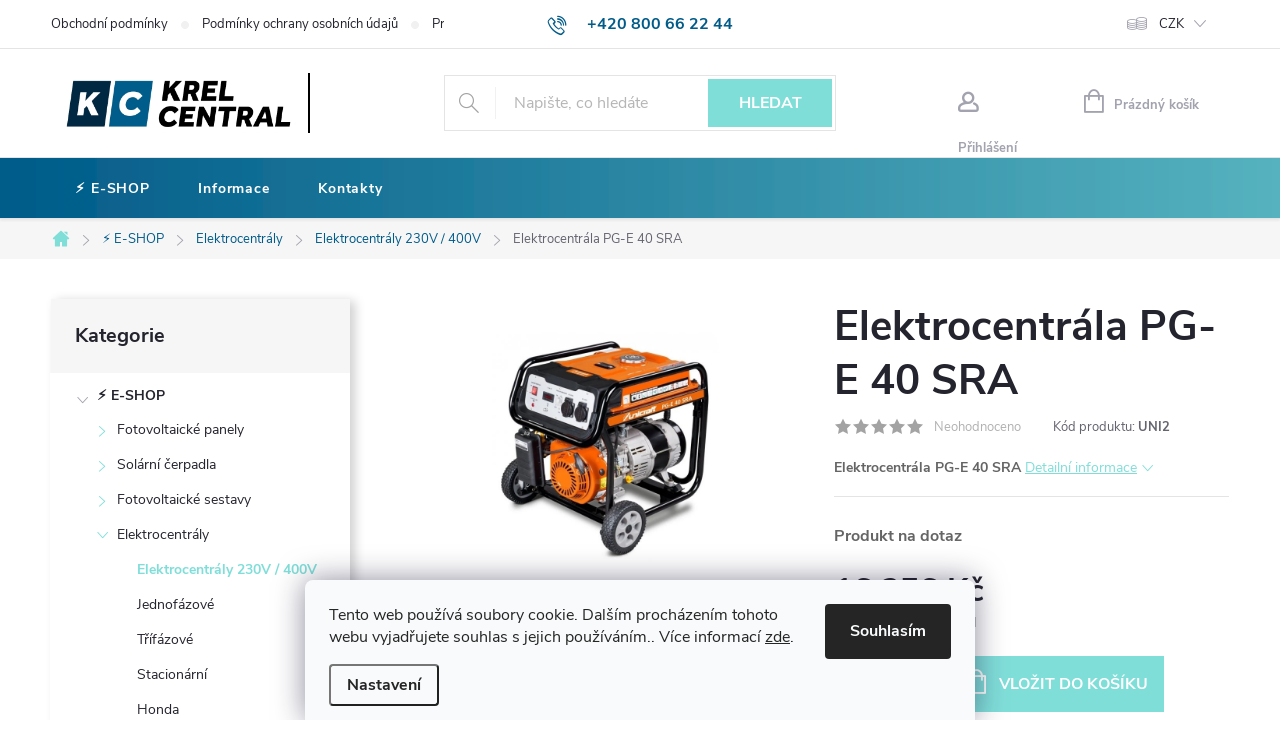

--- FILE ---
content_type: text/html; charset=utf-8
request_url: https://eshop.krelcentral.cz/elektrocentrala-pg-e-40-sra/
body_size: 25443
content:
<!doctype html><html lang="cs" dir="ltr" class="header-background-light external-fonts-loaded"><head><meta charset="utf-8" /><meta name="viewport" content="width=device-width,initial-scale=1" /><title>Elektrocentrála PG-E 40 SRA - Krel Central</title><link rel="preconnect" href="https://cdn.myshoptet.com" /><link rel="dns-prefetch" href="https://cdn.myshoptet.com" /><link rel="preload" href="https://cdn.myshoptet.com/prj/dist/master/cms/libs/jquery/jquery-1.11.3.min.js" as="script" /><link href="https://cdn.myshoptet.com/prj/dist/master/cms/templates/frontend_templates/shared/css/font-face/source-sans-3.css" rel="stylesheet"><link href="https://cdn.myshoptet.com/prj/dist/master/cms/templates/frontend_templates/shared/css/font-face/exo-2.css" rel="stylesheet"><script>
dataLayer = [];
dataLayer.push({'shoptet' : {
    "pageId": 1052,
    "pageType": "productDetail",
    "currency": "CZK",
    "currencyInfo": {
        "decimalSeparator": ",",
        "exchangeRate": 1,
        "priceDecimalPlaces": 2,
        "symbol": "K\u010d",
        "symbolLeft": 0,
        "thousandSeparator": " "
    },
    "language": "cs",
    "projectId": 319793,
    "product": {
        "id": 6944,
        "guid": "fe48bf26-58fb-11eb-bafa-0cc47a6c9370",
        "hasVariants": false,
        "codes": [
            {
                "code": "UNI2"
            }
        ],
        "code": "UNI2",
        "name": "Elektrocentr\u00e1la PG-E 40 SRA",
        "appendix": "",
        "weight": 0,
        "manufacturer": "Unicraft\u00ae",
        "manufacturerGuid": "1EF53332601F678CBB7ADA0BA3DED3EE",
        "currentCategory": "\u26a1\ufe0f E-SHOP | Elektrocentr\u00e1ly | Elektrocentr\u00e1ly 230V \/ 400V",
        "currentCategoryGuid": "d624ce01-5900-11eb-933a-002590dad85e",
        "defaultCategory": "\u26a1\ufe0f E-SHOP | Elektrocentr\u00e1ly | Elektrocentr\u00e1ly 230V \/ 400V",
        "defaultCategoryGuid": "d624ce01-5900-11eb-933a-002590dad85e",
        "currency": "CZK",
        "priceWithVat": 16256
    },
    "stocks": [
        {
            "id": "ext",
            "title": "Sklad",
            "isDeliveryPoint": 0,
            "visibleOnEshop": 1
        }
    ],
    "cartInfo": {
        "id": null,
        "freeShipping": false,
        "freeShippingFrom": 10000,
        "leftToFreeGift": {
            "formattedPrice": "0 K\u010d",
            "priceLeft": 0
        },
        "freeGift": false,
        "leftToFreeShipping": {
            "priceLeft": 10000,
            "dependOnRegion": 0,
            "formattedPrice": "10 000 K\u010d"
        },
        "discountCoupon": [],
        "getNoBillingShippingPrice": {
            "withoutVat": 0,
            "vat": 0,
            "withVat": 0
        },
        "cartItems": [],
        "taxMode": "ORDINARY"
    },
    "cart": [],
    "customer": {
        "priceRatio": 1,
        "priceListId": 1,
        "groupId": null,
        "registered": false,
        "mainAccount": false
    }
}});
dataLayer.push({'cookie_consent' : {
    "marketing": "denied",
    "analytics": "denied"
}});
document.addEventListener('DOMContentLoaded', function() {
    shoptet.consent.onAccept(function(agreements) {
        if (agreements.length == 0) {
            return;
        }
        dataLayer.push({
            'cookie_consent' : {
                'marketing' : (agreements.includes(shoptet.config.cookiesConsentOptPersonalisation)
                    ? 'granted' : 'denied'),
                'analytics': (agreements.includes(shoptet.config.cookiesConsentOptAnalytics)
                    ? 'granted' : 'denied')
            },
            'event': 'cookie_consent'
        });
    });
});
</script>

<!-- Google Tag Manager -->
<script>(function(w,d,s,l,i){w[l]=w[l]||[];w[l].push({'gtm.start':
new Date().getTime(),event:'gtm.js'});var f=d.getElementsByTagName(s)[0],
j=d.createElement(s),dl=l!='dataLayer'?'&l='+l:'';j.async=true;j.src=
'https://www.googletagmanager.com/gtm.js?id='+i+dl;f.parentNode.insertBefore(j,f);
})(window,document,'script','dataLayer','GTM-MSXQCZF');</script>
<!-- End Google Tag Manager -->

<meta property="og:type" content="website"><meta property="og:site_name" content="eshop.krelcentral.cz"><meta property="og:url" content="https://eshop.krelcentral.cz/elektrocentrala-pg-e-40-sra/"><meta property="og:title" content="Elektrocentrála PG-E 40 SRA - Krel Central"><meta name="author" content="Krel Central"><meta name="web_author" content="Shoptet.cz"><meta name="dcterms.rightsHolder" content="eshop.krelcentral.cz"><meta name="robots" content="index,follow"><meta property="og:image" content="https://cdn.myshoptet.com/usr/eshop.krelcentral.cz/user/shop/big/6944_b2.jpg?6023c9ac"><meta property="og:description" content="Elektrocentrála PG-E 40 SRA. Elektrocentrála PG-E 40 SRA"><meta name="description" content="Elektrocentrála PG-E 40 SRA. Elektrocentrála PG-E 40 SRA"><meta property="product:price:amount" content="16256"><meta property="product:price:currency" content="CZK"><style>:root {--color-primary: #80DED9;--color-primary-h: 177;--color-primary-s: 59%;--color-primary-l: 69%;--color-primary-hover: #4ec9c1;--color-primary-hover-h: 176;--color-primary-hover-s: 53%;--color-primary-hover-l: 55%;--color-secondary: #80DED9;--color-secondary-h: 177;--color-secondary-s: 59%;--color-secondary-l: 69%;--color-secondary-hover: #4ec9c1;--color-secondary-hover-h: 176;--color-secondary-hover-s: 53%;--color-secondary-hover-l: 55%;--color-tertiary: #ffc807;--color-tertiary-h: 47;--color-tertiary-s: 100%;--color-tertiary-l: 51%;--color-tertiary-hover: #ffbb00;--color-tertiary-hover-h: 44;--color-tertiary-hover-s: 100%;--color-tertiary-hover-l: 50%;--color-header-background: #ffffff;--template-font: "Source Sans 3";--template-headings-font: "Exo 2";--header-background-url: url("https://cdn.myshoptet.com/usr/eshop.krelcentral.cz/user/header_backgrounds/rw_krelcentral_logo_1_0_cmyk_color.jpg");--cookies-notice-background: #F8FAFB;--cookies-notice-color: #252525;--cookies-notice-button-hover: #27263f;--cookies-notice-link-hover: #3b3a5f;--templates-update-management-preview-mode-content: "Náhled aktualizací šablony je aktivní pro váš prohlížeč."}</style>
    <script>var shoptet = shoptet || {};</script>
    <script src="https://cdn.myshoptet.com/prj/dist/master/shop/dist/main-3g-header.js.05f199e7fd2450312de2.js"></script>
<!-- User include --><!-- service 776(417) html code header -->
<link type="text/css" rel="stylesheet" media="all"  href="https://cdn.myshoptet.com/usr/paxio.myshoptet.com/user/documents/blank/style.css?v1602546"/>
<link href="https://cdn.myshoptet.com/prj/dist/master/shop/dist/font-shoptet-11.css.62c94c7785ff2cea73b2.css" rel="stylesheet">
<link href="https://cdn.myshoptet.com/usr/paxio.myshoptet.com/user/documents/blank/ikony.css?v9" rel="stylesheet">
<link type="text/css" rel="stylesheet" media="screen"  href="https://cdn.myshoptet.com/usr/paxio.myshoptet.com/user/documents/blank/preklady.css?v27" />
<link rel="stylesheet" href="https://cdn.myshoptet.com/usr/paxio.myshoptet.com/user/documents/blank/Slider/slick.css" />
<link rel="stylesheet" href="https://cdn.myshoptet.com/usr/paxio.myshoptet.com/user/documents/blank/Slider/slick-theme.css?v4" />
<link rel="stylesheet" href="https://cdn.myshoptet.com/usr/paxio.myshoptet.com/user/documents/blank/Slider/slick-classic.css?v3" />

<!-- api 608(256) html code header -->
<link rel="stylesheet" href="https://cdn.myshoptet.com/usr/api2.dklab.cz/user/documents/_doplnky/bannery/319793/3455/319793_3455.css" type="text/css" /><style>
        :root {
            --dklab-bannery-b-hp-padding: 15px;
            --dklab-bannery-b-hp-box-padding: 0px;
            --dklab-bannery-b-hp-big-screen: 33.333%;
            --dklab-bannery-b-hp-medium-screen: 33.333%;
            --dklab-bannery-b-hp-small-screen: 33.333%;
            --dklab-bannery-b-hp-tablet-screen: 33.333%;
            --dklab-bannery-b-hp-mobile-screen: 100%;

            --dklab-bannery-i-hp-icon-color: #000000;
            --dklab-bannery-i-hp-color: #000000;
            --dklab-bannery-i-hp-background: #ffffff;            
            
            --dklab-bannery-i-d-icon-color: #000000;
            --dklab-bannery-i-d-color: #000000;
            --dklab-bannery-i-d-background: #ffffff;


            --dklab-bannery-i-hp-w-big-screen: 4;
            --dklab-bannery-i-hp-w-medium-screen: 4;
            --dklab-bannery-i-hp-w-small-screen: 4;
            --dklab-bannery-i-hp-w-tablet-screen: 4;
            --dklab-bannery-i-hp-w-mobile-screen: 2;
            
            --dklab-bannery-i-d-w-big-screen: 4;
            --dklab-bannery-i-d-w-medium-screen: 4;
            --dklab-bannery-i-d-w-small-screen: 4;
            --dklab-bannery-i-d-w-tablet-screen: 4;
            --dklab-bannery-i-d-w-mobile-screen: 2;

        }</style>
<!-- service 451(105) html code header -->
<link rel="stylesheet" href="https://cdn.myshoptet.com/usr/api.dklab.cz/user/documents/fontawesome/css/all.css?v=1.01" type="text/css" />
<link rel="stylesheet" href="https://cdn.myshoptet.com/usr/api.dklab.cz/user/documents/_doplnky/garnet/css/style_dklab.min.css?v=1.0" />
<link rel="stylesheet" href="https://templates.dklab.cz/popgarnet/upload/319793.css" />
<!-- service 608(256) html code header -->
<link rel="stylesheet" href="https://cdn.myshoptet.com/usr/api.dklab.cz/user/documents/fontawesome/css/all.css?v=1.02" type="text/css" />
<!-- service 690(337) html code header -->
<link href="https://cdn.myshoptet.com/usr/mcore.myshoptet.com/user/documents/upload/addon01/ophWidget.min.css?v=1.6.9" rel="stylesheet" />


<!-- service 777(418) html code header -->
<link rel="stylesheet" href="https://cdn.myshoptet.com/usr/shoptet.tomashlad.eu/user/documents/extras/premium-carousel/screen.min.css?v=23"/>

<style>
@media only screen and (max-width: 600px) {
  body.type-index #carousel .carousel-control:before, body.type-index #homepage-banner .carousel-control:before {color: #000;}
}
</style>
<!-- project html code header -->
<link href="/user/documents/style.css?v=9" rel="stylesheet" />
<link type="text/css" rel="stylesheet" media="screen" href="/user/documents/upload/DMupravy/krel.css?1350" />
<style>
@media(min-width:990px) {
.overall-wrapper #header .site-name a img {
max-height: 60px !important;
}
</style>
<!-- /User include --><link rel="shortcut icon" href="/favicon.ico" type="image/x-icon" /><link rel="canonical" href="https://eshop.krelcentral.cz/elektrocentrala-pg-e-40-sra/" />    <!-- Global site tag (gtag.js) - Google Analytics -->
    <script async src="https://www.googletagmanager.com/gtag/js?id=G-4VYVYELQ8E"></script>
    <script>
        
        window.dataLayer = window.dataLayer || [];
        function gtag(){dataLayer.push(arguments);}
        

                    console.debug('default consent data');

            gtag('consent', 'default', {"ad_storage":"denied","analytics_storage":"denied","ad_user_data":"denied","ad_personalization":"denied","wait_for_update":500});
            dataLayer.push({
                'event': 'default_consent'
            });
        
        gtag('js', new Date());

                gtag('config', 'UA-246184885-2', { 'groups': "UA" });
        
                gtag('config', 'G-4VYVYELQ8E', {"groups":"GA4","send_page_view":false,"content_group":"productDetail","currency":"CZK","page_language":"cs"});
        
                gtag('config', 'AW-11007771493', {"allow_enhanced_conversions":true});
        
        
        
        
        
                    gtag('event', 'page_view', {"send_to":"GA4","page_language":"cs","content_group":"productDetail","currency":"CZK"});
        
                gtag('set', 'currency', 'CZK');

        gtag('event', 'view_item', {
            "send_to": "UA",
            "items": [
                {
                    "id": "UNI2",
                    "name": "Elektrocentr\u00e1la PG-E 40 SRA",
                    "category": "\u26a1\ufe0f E-SHOP \/ Elektrocentr\u00e1ly \/ Elektrocentr\u00e1ly 230V \/ 400V",
                                        "brand": "Unicraft\u00ae",
                                                            "price": 13434.71
                }
            ]
        });
        
        
        
        
        
                    gtag('event', 'view_item', {"send_to":"GA4","page_language":"cs","content_group":"productDetail","value":13434.709999999999,"currency":"CZK","items":[{"item_id":"UNI2","item_name":"Elektrocentr\u00e1la PG-E 40 SRA","item_brand":"Unicraft\u00ae","item_category":"\u26a1\ufe0f E-SHOP","item_category2":"Elektrocentr\u00e1ly","item_category3":"Elektrocentr\u00e1ly 230V \/ 400V","price":13434.709999999999,"quantity":1,"index":0}]});
        
        
        
        
        
        
        
        document.addEventListener('DOMContentLoaded', function() {
            if (typeof shoptet.tracking !== 'undefined') {
                for (var id in shoptet.tracking.bannersList) {
                    gtag('event', 'view_promotion', {
                        "send_to": "UA",
                        "promotions": [
                            {
                                "id": shoptet.tracking.bannersList[id].id,
                                "name": shoptet.tracking.bannersList[id].name,
                                "position": shoptet.tracking.bannersList[id].position
                            }
                        ]
                    });
                }
            }

            shoptet.consent.onAccept(function(agreements) {
                if (agreements.length !== 0) {
                    console.debug('gtag consent accept');
                    var gtagConsentPayload =  {
                        'ad_storage': agreements.includes(shoptet.config.cookiesConsentOptPersonalisation)
                            ? 'granted' : 'denied',
                        'analytics_storage': agreements.includes(shoptet.config.cookiesConsentOptAnalytics)
                            ? 'granted' : 'denied',
                                                                                                'ad_user_data': agreements.includes(shoptet.config.cookiesConsentOptPersonalisation)
                            ? 'granted' : 'denied',
                        'ad_personalization': agreements.includes(shoptet.config.cookiesConsentOptPersonalisation)
                            ? 'granted' : 'denied',
                        };
                    console.debug('update consent data', gtagConsentPayload);
                    gtag('consent', 'update', gtagConsentPayload);
                    dataLayer.push(
                        { 'event': 'update_consent' }
                    );
                }
            });
        });
    </script>
</head><body class="desktop id-1052 in-elektrocentraly-230v template-11 type-product type-detail multiple-columns-body columns-3 blank-mode blank-mode-css ums_forms_redesign--off ums_a11y_category_page--on ums_discussion_rating_forms--off ums_flags_display_unification--on ums_a11y_login--on mobile-header-version-0">
        <div id="fb-root"></div>
        <script>
            window.fbAsyncInit = function() {
                FB.init({
                    autoLogAppEvents : true,
                    xfbml            : true,
                    version          : 'v24.0'
                });
            };
        </script>
        <script async defer crossorigin="anonymous" src="https://connect.facebook.net/cs_CZ/sdk.js#xfbml=1&version=v24.0"></script>
<!-- Google Tag Manager (noscript) -->
<noscript><iframe src="https://www.googletagmanager.com/ns.html?id=GTM-MSXQCZF"
height="0" width="0" style="display:none;visibility:hidden"></iframe></noscript>
<!-- End Google Tag Manager (noscript) -->

    <div class="siteCookies siteCookies--bottom siteCookies--light js-siteCookies" role="dialog" data-testid="cookiesPopup" data-nosnippet>
        <div class="siteCookies__form">
            <div class="siteCookies__content">
                <div class="siteCookies__text">
                    Tento web používá soubory cookie. Dalším procházením tohoto webu vyjadřujete souhlas s jejich používáním.. Více informací <a href="https://www.elektrocentraly.cz/podminky-ochrany-osobnich-udaju/" target="\">zde</a>.
                </div>
                <p class="siteCookies__links">
                    <button class="siteCookies__link js-cookies-settings" aria-label="Nastavení cookies" data-testid="cookiesSettings">Nastavení</button>
                </p>
            </div>
            <div class="siteCookies__buttonWrap">
                                <button class="siteCookies__button js-cookiesConsentSubmit" value="all" aria-label="Přijmout cookies" data-testid="buttonCookiesAccept">Souhlasím</button>
            </div>
        </div>
        <script>
            document.addEventListener("DOMContentLoaded", () => {
                const siteCookies = document.querySelector('.js-siteCookies');
                document.addEventListener("scroll", shoptet.common.throttle(() => {
                    const st = document.documentElement.scrollTop;
                    if (st > 1) {
                        siteCookies.classList.add('siteCookies--scrolled');
                    } else {
                        siteCookies.classList.remove('siteCookies--scrolled');
                    }
                }, 100));
            });
        </script>
    </div>
<a href="#content" class="skip-link sr-only">Přejít na obsah</a><div class="overall-wrapper"><div class="user-action"><div class="container">
    <div class="user-action-in">
                    <div id="login" class="user-action-login popup-widget login-widget" role="dialog" aria-labelledby="loginHeading">
        <div class="popup-widget-inner">
                            <h2 id="loginHeading">Přihlášení k vašemu účtu</h2><div id="customerLogin"><form action="/action/Customer/Login/" method="post" id="formLoginIncluded" class="csrf-enabled formLogin" data-testid="formLogin"><input type="hidden" name="referer" value="" /><div class="form-group"><div class="input-wrapper email js-validated-element-wrapper no-label"><input type="email" name="email" class="form-control" autofocus placeholder="E-mailová adresa (např. jan@novak.cz)" data-testid="inputEmail" autocomplete="email" required /></div></div><div class="form-group"><div class="input-wrapper password js-validated-element-wrapper no-label"><input type="password" name="password" class="form-control" placeholder="Heslo" data-testid="inputPassword" autocomplete="current-password" required /><span class="no-display">Nemůžete vyplnit toto pole</span><input type="text" name="surname" value="" class="no-display" /></div></div><div class="form-group"><div class="login-wrapper"><button type="submit" class="btn btn-secondary btn-text btn-login" data-testid="buttonSubmit">Přihlásit se</button><div class="password-helper"><a href="/registrace/" data-testid="signup" rel="nofollow">Nová registrace</a><a href="/klient/zapomenute-heslo/" rel="nofollow">Zapomenuté heslo</a></div></div></div></form>
</div>                    </div>
    </div>

                            <div id="cart-widget" class="user-action-cart popup-widget cart-widget loader-wrapper" data-testid="popupCartWidget" role="dialog" aria-hidden="true">
    <div class="popup-widget-inner cart-widget-inner place-cart-here">
        <div class="loader-overlay">
            <div class="loader"></div>
        </div>
    </div>

    <div class="cart-widget-button">
        <a href="/kosik/" class="btn btn-conversion" id="continue-order-button" rel="nofollow" data-testid="buttonNextStep">Pokračovat do košíku</a>
    </div>
</div>
            </div>
</div>
</div><div class="top-navigation-bar" data-testid="topNavigationBar">

    <div class="container">

        <div class="top-navigation-contacts">
            <strong>Zákaznická podpora:</strong><a href="tel:+420800662244" class="project-phone" aria-label="Zavolat na +420800662244" data-testid="contactboxPhone"><span>+420 800 66 22 44</span></a><a href="mailto:eshop@krelcentral.cz" class="project-email" data-testid="contactboxEmail"><span>eshop@krelcentral.cz</span></a>        </div>

                            <div class="top-navigation-menu">
                <div class="top-navigation-menu-trigger"></div>
                <ul class="top-navigation-bar-menu">
                                            <li class="top-navigation-menu-item-39">
                            <a href="/obchodni-podminky/">Obchodní podmínky</a>
                        </li>
                                            <li class="top-navigation-menu-item-691">
                            <a href="/podminky-ochrany-osobnich-udaju/">Podmínky ochrany osobních údajů </a>
                        </li>
                                            <li class="top-navigation-menu-item--24">
                            <a href="/znacka/">Prodávané značky</a>
                        </li>
                                            <li class="top-navigation-menu-item--6">
                            <a href="/napiste-nam/">Napište nám</a>
                        </li>
                                            <li class="top-navigation-menu-item-29">
                            <a href="/kontakty/">Kontakty</a>
                        </li>
                                    </ul>
                <ul class="top-navigation-bar-menu-helper"></ul>
            </div>
        
        <div class="top-navigation-tools top-navigation-tools--language">
            <div class="responsive-tools">
                <a href="#" class="toggle-window" data-target="search" aria-label="Hledat" data-testid="linkSearchIcon"></a>
                                                            <a href="#" class="toggle-window" data-target="login"></a>
                                                    <a href="#" class="toggle-window" data-target="navigation" aria-label="Menu" data-testid="hamburgerMenu"></a>
            </div>
                <div class="dropdown">
        <span>Ceny v:</span>
        <button id="topNavigationDropdown" type="button" data-toggle="dropdown" aria-haspopup="true" aria-expanded="false">
            CZK
            <span class="caret"></span>
        </button>
        <ul class="dropdown-menu" aria-labelledby="topNavigationDropdown"><li><a href="/action/Currency/changeCurrency/?currencyCode=CZK" rel="nofollow">CZK</a></li><li><a href="/action/Currency/changeCurrency/?currencyCode=EUR" rel="nofollow">EUR</a></li><li><a href="/action/Currency/changeCurrency/?currencyCode=HUF" rel="nofollow">HUF</a></li><li><a href="/action/Currency/changeCurrency/?currencyCode=PLN" rel="nofollow">PLN</a></li></ul>
    </div>
            <button class="top-nav-button top-nav-button-login toggle-window" type="button" data-target="login" aria-haspopup="dialog" aria-controls="login" aria-expanded="false" data-testid="signin"><span>Přihlášení</span></button>        </div>

    </div>

</div>
<header id="header"><div class="container navigation-wrapper">
    <div class="header-top">
        <div class="site-name-wrapper">
            <div class="site-name"><a href="/" data-testid="linkWebsiteLogo"><img src="https://cdn.myshoptet.com/usr/eshop.krelcentral.cz/user/logos/logo.jpg" alt="Krel Central" fetchpriority="low" /></a></div>        </div>
        <div class="search" itemscope itemtype="https://schema.org/WebSite">
            <meta itemprop="headline" content="Elektrocentrály 230V / 400V"/><meta itemprop="url" content="https://eshop.krelcentral.cz"/><meta itemprop="text" content="Elektrocentrála PG-E 40 SRA. Elektrocentrála PG-E 40 SRA"/>            <form action="/action/ProductSearch/prepareString/" method="post"
    id="formSearchForm" class="search-form compact-form js-search-main"
    itemprop="potentialAction" itemscope itemtype="https://schema.org/SearchAction" data-testid="searchForm">
    <fieldset>
        <meta itemprop="target"
            content="https://eshop.krelcentral.cz/vyhledavani/?string={string}"/>
        <input type="hidden" name="language" value="cs"/>
        
            
<input
    type="search"
    name="string"
        class="query-input form-control search-input js-search-input"
    placeholder="Napište, co hledáte"
    autocomplete="off"
    required
    itemprop="query-input"
    aria-label="Vyhledávání"
    data-testid="searchInput"
>
            <button type="submit" class="btn btn-default" data-testid="searchBtn">Hledat</button>
        
    </fieldset>
</form>
        </div>
        <div class="navigation-buttons">
                
    <a href="/kosik/" class="btn btn-icon toggle-window cart-count" data-target="cart" data-hover="true" data-redirect="true" data-testid="headerCart" rel="nofollow" aria-haspopup="dialog" aria-expanded="false" aria-controls="cart-widget">
        
                <span class="sr-only">Nákupní košík</span>
        
            <span class="cart-price visible-lg-inline-block" data-testid="headerCartPrice">
                                    Prázdný košík                            </span>
        
    
            </a>
        </div>
    </div>
    <nav id="navigation" aria-label="Hlavní menu" data-collapsible="true"><div class="navigation-in menu"><ul class="menu-level-1" role="menubar" data-testid="headerMenuItems"><li class="menu-item-956" role="none"><a href="/e-shop/" data-testid="headerMenuItem" role="menuitem" aria-expanded="false"><b>⚡️ E-SHOP</b></a></li>
<li class="menu-item-797" role="none"><a href="/info/" target="blank" data-testid="headerMenuItem" role="menuitem" aria-expanded="false"><b>Informace</b></a></li>
<li class="menu-item-29" role="none"><a href="/kontakty/" data-testid="headerMenuItem" role="menuitem" aria-expanded="false"><b>Kontakty</b></a></li>
</ul></div><span class="navigation-close"></span></nav><div class="menu-helper" data-testid="hamburgerMenu"><span>Více</span></div>
</div></header><!-- / header -->


                    <div class="container breadcrumbs-wrapper">
            <div class="breadcrumbs navigation-home-icon-wrapper" itemscope itemtype="https://schema.org/BreadcrumbList">
                                                                            <span id="navigation-first" data-basetitle="Krel Central" itemprop="itemListElement" itemscope itemtype="https://schema.org/ListItem">
                <a href="/" itemprop="item" class="navigation-home-icon"><span class="sr-only" itemprop="name">Domů</span></a>
                <span class="navigation-bullet">/</span>
                <meta itemprop="position" content="1" />
            </span>
                                <span id="navigation-1" itemprop="itemListElement" itemscope itemtype="https://schema.org/ListItem">
                <a href="/e-shop/" itemprop="item" data-testid="breadcrumbsSecondLevel"><span itemprop="name">⚡️ E-SHOP</span></a>
                <span class="navigation-bullet">/</span>
                <meta itemprop="position" content="2" />
            </span>
                                <span id="navigation-2" itemprop="itemListElement" itemscope itemtype="https://schema.org/ListItem">
                <a href="/elektrocentraly/" itemprop="item" data-testid="breadcrumbsSecondLevel"><span itemprop="name">Elektrocentrály</span></a>
                <span class="navigation-bullet">/</span>
                <meta itemprop="position" content="3" />
            </span>
                                <span id="navigation-3" itemprop="itemListElement" itemscope itemtype="https://schema.org/ListItem">
                <a href="/elektrocentraly-230v/" itemprop="item" data-testid="breadcrumbsSecondLevel"><span itemprop="name">Elektrocentrály 230V / 400V</span></a>
                <span class="navigation-bullet">/</span>
                <meta itemprop="position" content="4" />
            </span>
                                            <span id="navigation-4" itemprop="itemListElement" itemscope itemtype="https://schema.org/ListItem" data-testid="breadcrumbsLastLevel">
                <meta itemprop="item" content="https://eshop.krelcentral.cz/elektrocentrala-pg-e-40-sra/" />
                <meta itemprop="position" content="5" />
                <span itemprop="name" data-title="Elektrocentrála PG-E 40 SRA">Elektrocentrála PG-E 40 SRA <span class="appendix"></span></span>
            </span>
            </div>
        </div>
    
<div id="content-wrapper" class="container content-wrapper">
    
    <div class="content-wrapper-in">
                                                <aside class="sidebar sidebar-left"  data-testid="sidebarMenu">
                                                                                                <div class="sidebar-inner">
                                                                                                        <div class="box box-bg-variant box-categories">    <div class="skip-link__wrapper">
        <span id="categories-start" class="skip-link__target js-skip-link__target sr-only" tabindex="-1">&nbsp;</span>
        <a href="#categories-end" class="skip-link skip-link--start sr-only js-skip-link--start">Přeskočit kategorie</a>
    </div>

<h4>Kategorie</h4>


<div id="categories"><div class="categories cat-01 expandable active expanded" id="cat-956"><div class="topic child-active"><a href="/e-shop/">⚡️ E-SHOP<span class="cat-trigger">&nbsp;</span></a></div>

                    <ul class=" active expanded">
                                        <li class="
                                 expandable                                 external">
                <a href="/fotovoltaika/">
                    Fotovoltaické panely
                    <span class="cat-trigger">&nbsp;</span>                </a>
                                                            

    
                                                </li>
                                <li class="
                                 expandable                                 external">
                <a href="/cerpadla/">
                    Solární čerpadla
                    <span class="cat-trigger">&nbsp;</span>                </a>
                                                            

    
                                                </li>
                                <li class="
                                 expandable                                 external">
                <a href="/sestavy/">
                    Fotovoltaické sestavy
                    <span class="cat-trigger">&nbsp;</span>                </a>
                                                            

    
                                                </li>
                                <li class="
                                 expandable                 expanded                ">
                <a href="/elektrocentraly/">
                    Elektrocentrály
                    <span class="cat-trigger">&nbsp;</span>                </a>
                                                            

                    <ul class=" active expanded">
                                        <li class="
                active                                                 ">
                <a href="/elektrocentraly-230v/">
                    Elektrocentrály 230V / 400V
                                    </a>
                                                                </li>
                                <li >
                <a href="/jednofazove/">
                    Jednofázové
                                    </a>
                                                                </li>
                                <li >
                <a href="/trifazove/">
                    Třífázové
                                    </a>
                                                                </li>
                                <li >
                <a href="/stacionarni/">
                    Stacionární
                                    </a>
                                                                </li>
                                <li >
                <a href="/honda-elektrocentraly/">
                    Honda
                                    </a>
                                                                </li>
                                <li >
                <a href="/medved-elektrocentraly/">
                    Medved
                                    </a>
                                                                </li>
                                <li >
                <a href="/prislusenstvi-elektrocentraly/">
                    Příslušenství
                                    </a>
                                                                </li>
                </ul>
    
                                                </li>
                                <li >
                <a href="/ohrev-vody/">
                    Ohřev vody
                                    </a>
                                                                </li>
                                <li class="
                                 expandable                                 external">
                <a href="/skladovani-energie/">
                    Skladování energie
                    <span class="cat-trigger">&nbsp;</span>                </a>
                                                            

    
                                                </li>
                                <li class="
                                 expandable                 expanded                ">
                <a href="/stridace/">
                    Střídače
                    <span class="cat-trigger">&nbsp;</span>                </a>
                                                            

                    <ul class=" expanded">
                                        <li >
                <a href="/hybridni/">
                    Hybridní
                                    </a>
                                                                </li>
                                <li >
                <a href="/sitove/">
                    Síťové
                                    </a>
                                                                </li>
                                <li >
                <a href="/ostrovni/">
                    Ostrovní
                                    </a>
                                                                </li>
                </ul>
    
                                                </li>
                                <li class="
                                 expandable                 expanded                ">
                <a href="/prislusenstvi/">
                    Příslušenství
                    <span class="cat-trigger">&nbsp;</span>                </a>
                                                            

                    <ul class=" expanded">
                                        <li >
                <a href="/montazni-technika/">
                    Montážní příslušenství
                                    </a>
                                                                </li>
                </ul>
    
                                                </li>
                                <li >
                <a href="/monitoring/">
                    Monitoring
                                    </a>
                                                                </li>
                                <li >
                <a href="/kabely/">
                    Kabely
                                    </a>
                                                                </li>
                                <li >
                <a href="/optimalizace-spotreby/">
                    Optimalizace spotřeby
                                    </a>
                                                                </li>
                                <li class="
                                 expandable                 expanded                ">
                <a href="/wifi-a-site/">
                    Wifi a sítě
                    <span class="cat-trigger">&nbsp;</span>                </a>
                                                            

                    <ul class=" expanded">
                                        <li >
                <a href="/routery/">
                    Routery
                                    </a>
                                                                </li>
                                <li >
                <a href="/sitove-speciality/">
                    Síťové speciality
                                    </a>
                                                                </li>
                </ul>
    
                                                </li>
                                <li >
                <a href="/zalozni-zdroje/">
                    Záložní zdroje
                                    </a>
                                                                </li>
                                <li >
                <a href="/regulatory/">
                    Regulátory
                                    </a>
                                                                </li>
                                <li >
                <a href="/menice/">
                    Měniče
                                    </a>
                                                                </li>
                                <li class="
                                 expandable                 expanded                ">
                <a href="/elektroinstalace/">
                    Elektroinstalace
                    <span class="cat-trigger">&nbsp;</span>                </a>
                                                            

                    <ul class=" expanded">
                                        <li >
                <a href="/casove-spinace/">
                    Časové spínače
                                    </a>
                                                                </li>
                </ul>
    
                                                </li>
                </ul>
    </div>        </div>

    <div class="skip-link__wrapper">
        <a href="#categories-start" class="skip-link skip-link--end sr-only js-skip-link--end" tabindex="-1" hidden>Přeskočit kategorie</a>
        <span id="categories-end" class="skip-link__target js-skip-link__target sr-only" tabindex="-1">&nbsp;</span>
    </div>
</div>
                                                                        <div class="banner"><div class="banner-wrapper banner3"><a href="https://www.cses.cz" data-ec-promo-id="13" target="_blank" class="extended-empty" ><img data-src="https://cdn.myshoptet.com/usr/eshop.krelcentral.cz/user/banners/csesfinal_en_cs.png?6076ac96" src="data:image/svg+xml,%3Csvg%20width%3D%22375%22%20height%3D%22149%22%20xmlns%3D%22http%3A%2F%2Fwww.w3.org%2F2000%2Fsvg%22%3E%3C%2Fsvg%3E" fetchpriority="low" alt="ČSES" width="375" height="149" /><span class="extended-banner-texts"></span></a></div></div>
                                            <div class="banner"><div class="banner-wrapper banner6"><a href="https://komora.cz" data-ec-promo-id="16" class="extended-empty" ><img data-src="https://cdn.myshoptet.com/usr/eshop.krelcentral.cz/user/banners/chkfinal_en_cs.png?620f76d6" src="data:image/svg+xml,%3Csvg%20width%3D%22375%22%20height%3D%22149%22%20xmlns%3D%22http%3A%2F%2Fwww.w3.org%2F2000%2Fsvg%22%3E%3C%2Fsvg%3E" fetchpriority="low" alt="Česká hospodářská komora" width="375" height="149" /><span class="extended-banner-texts"></span></a></div></div>
                                            <div class="banner"><div class="banner-wrapper banner2"><a href="https://www.solarniasociace.cz/cs" data-ec-promo-id="12" target="_blank" class="extended-empty" ><img data-src="https://cdn.myshoptet.com/usr/eshop.krelcentral.cz/user/banners/safinal_en_cs.png?6076ac8d" src="data:image/svg+xml,%3Csvg%20width%3D%22375%22%20height%3D%22149%22%20xmlns%3D%22http%3A%2F%2Fwww.w3.org%2F2000%2Fsvg%22%3E%3C%2Fsvg%3E" fetchpriority="low" alt="solarniasociace" width="375" height="149" /><span class="extended-banner-texts"></span></a></div></div>
                                            <div class="banner"><div class="banner-wrapper banner5"><a href="https://www.cefas.cz" data-ec-promo-id="15" target="_blank" class="extended-empty" ><img data-src="https://cdn.myshoptet.com/usr/eshop.krelcentral.cz/user/banners/cfafinal_en_cs.png?6076aca2" src="data:image/svg+xml,%3Csvg%20width%3D%22375%22%20height%3D%22149%22%20xmlns%3D%22http%3A%2F%2Fwww.w3.org%2F2000%2Fsvg%22%3E%3C%2Fsvg%3E" fetchpriority="low" alt="Člen CEFAS" width="375" height="149" /><span class="extended-banner-texts"></span></a></div></div>
                                            <div class="banner"><div class="banner-wrapper banner9"><span data-ec-promo-id="19"><div class="sidebar-kontakt">

<ul>
<li class="tel"><a href="tel:+420800662244">+420 800 66 22 44</a></li>
<li class="mail"><a href="mailto:eshop@krelcentral.cz">eshop@krelcentral.cz</a></li>
<li class="yt"><a href="https://www.youtube.com/channel/UC1pm54IvnvDQcbWOobL3waQ" target="_blank">youtube Krel Central a.s.</a></li>
</ul>

</div></span></div></div>
                                                                                <div class="box box-bg-default box-sm box-poll2">        </div>
                                                                    </div>
                                                            </aside>
                            <main id="content" class="content narrow">
                            
<div class="p-detail" itemscope itemtype="https://schema.org/Product">

    
    <meta itemprop="name" content="Elektrocentrála PG-E 40 SRA" />
    <meta itemprop="category" content="Úvodní stránka &gt; ⚡️ E-SHOP &gt; Elektrocentrály &gt; Elektrocentrály 230V / 400V &gt; Elektrocentrála PG-E 40 SRA" />
    <meta itemprop="url" content="https://eshop.krelcentral.cz/elektrocentrala-pg-e-40-sra/" />
    <meta itemprop="image" content="https://cdn.myshoptet.com/usr/eshop.krelcentral.cz/user/shop/big/6944_b2.jpg?6023c9ac" />
            <meta itemprop="description" content="Elektrocentrála PG-E 40 SRA" />
                <span class="js-hidden" itemprop="manufacturer" itemscope itemtype="https://schema.org/Organization">
            <meta itemprop="name" content="Unicraft®" />
        </span>
        <span class="js-hidden" itemprop="brand" itemscope itemtype="https://schema.org/Brand">
            <meta itemprop="name" content="Unicraft®" />
        </span>
                                        
        <div class="p-detail-inner">

        <div class="p-detail-inner-header">
            <h1>
                  Elektrocentrála PG-E 40 SRA            </h1>

                <span class="p-code">
        <span class="p-code-label">Kód:</span>
                    <span>UNI2</span>
            </span>
        </div>

        <form action="/action/Cart/addCartItem/" method="post" id="product-detail-form" class="pr-action csrf-enabled" data-testid="formProduct">

            <meta itemprop="productID" content="6944" /><meta itemprop="identifier" content="fe48bf26-58fb-11eb-bafa-0cc47a6c9370" /><meta itemprop="sku" content="UNI2" /><span itemprop="offers" itemscope itemtype="https://schema.org/Offer"><meta itemprop="url" content="https://eshop.krelcentral.cz/elektrocentrala-pg-e-40-sra/" /><meta itemprop="price" content="16256.00" /><meta itemprop="priceCurrency" content="CZK" /><link itemprop="itemCondition" href="https://schema.org/NewCondition" /></span><input type="hidden" name="productId" value="6944" /><input type="hidden" name="priceId" value="6956" /><input type="hidden" name="language" value="cs" />

            <div class="row product-top">

                <div class="col-xs-12">

                    <div class="p-detail-info">
                        
                                    <div class="stars-wrapper">
                
<span class="stars star-list">
                                                <a class="star star-off show-tooltip" title="            Hodnocení:
            Neohodnoceno    &lt;br /&gt;
                    Pro možnost hodnocení se prosím přihlašte            "
                   ></a>
                    
                                                <a class="star star-off show-tooltip" title="            Hodnocení:
            Neohodnoceno    &lt;br /&gt;
                    Pro možnost hodnocení se prosím přihlašte            "
                   ></a>
                    
                                                <a class="star star-off show-tooltip" title="            Hodnocení:
            Neohodnoceno    &lt;br /&gt;
                    Pro možnost hodnocení se prosím přihlašte            "
                   ></a>
                    
                                                <a class="star star-off show-tooltip" title="            Hodnocení:
            Neohodnoceno    &lt;br /&gt;
                    Pro možnost hodnocení se prosím přihlašte            "
                   ></a>
                    
                                                <a class="star star-off show-tooltip" title="            Hodnocení:
            Neohodnoceno    &lt;br /&gt;
                    Pro možnost hodnocení se prosím přihlašte            "
                   ></a>
                    
    </span>
            <span class="stars-label">
                                Neohodnoceno                    </span>
        </div>
    
                                                    <div><a href="/znacka/unicraft-2/" data-testid="productCardBrandName">Značka: <span>Unicraft®</span></a></div>
                        
                    </div>

                </div>

                <div class="col-xs-12 col-lg-6 p-image-wrapper">

                    
                    <div class="p-image" style="" data-testid="mainImage">

                        

    


                        

<a href="https://cdn.myshoptet.com/usr/eshop.krelcentral.cz/user/shop/big/6944_b2.jpg?6023c9ac" class="p-main-image cloud-zoom" data-href="https://cdn.myshoptet.com/usr/eshop.krelcentral.cz/user/shop/orig/6944_b2.jpg?6023c9ac"><img src="https://cdn.myshoptet.com/usr/eshop.krelcentral.cz/user/shop/big/6944_b2.jpg?6023c9ac" alt="b2" width="1024" height="768"  fetchpriority="high" />
</a>                    </div>

                    
    <div class="p-thumbnails-wrapper">

        <div class="p-thumbnails">

            <div class="p-thumbnails-inner">

                <div>
                                                                                        <a href="https://cdn.myshoptet.com/usr/eshop.krelcentral.cz/user/shop/big/6944_b2.jpg?6023c9ac" class="p-thumbnail highlighted">
                            <img src="data:image/svg+xml,%3Csvg%20width%3D%22100%22%20height%3D%22100%22%20xmlns%3D%22http%3A%2F%2Fwww.w3.org%2F2000%2Fsvg%22%3E%3C%2Fsvg%3E" alt="b2" width="100" height="100"  data-src="https://cdn.myshoptet.com/usr/eshop.krelcentral.cz/user/shop/related/6944_b2.jpg?6023c9ac" fetchpriority="low" />
                        </a>
                        <a href="https://cdn.myshoptet.com/usr/eshop.krelcentral.cz/user/shop/big/6944_b2.jpg?6023c9ac" class="cbox-gal" data-gallery="lightbox[gallery]" data-alt="b2"></a>
                                                                    <a href="https://cdn.myshoptet.com/usr/eshop.krelcentral.cz/user/shop/big/6944-1_b3.jpg?6023c9ac" class="p-thumbnail">
                            <img src="data:image/svg+xml,%3Csvg%20width%3D%22100%22%20height%3D%22100%22%20xmlns%3D%22http%3A%2F%2Fwww.w3.org%2F2000%2Fsvg%22%3E%3C%2Fsvg%3E" alt="b3" width="100" height="100"  data-src="https://cdn.myshoptet.com/usr/eshop.krelcentral.cz/user/shop/related/6944-1_b3.jpg?6023c9ac" fetchpriority="low" />
                        </a>
                        <a href="https://cdn.myshoptet.com/usr/eshop.krelcentral.cz/user/shop/big/6944-1_b3.jpg?6023c9ac" class="cbox-gal" data-gallery="lightbox[gallery]" data-alt="b3"></a>
                                                                    <a href="https://cdn.myshoptet.com/usr/eshop.krelcentral.cz/user/shop/big/6944-2_b4.jpg?6023c9ac" class="p-thumbnail">
                            <img src="data:image/svg+xml,%3Csvg%20width%3D%22100%22%20height%3D%22100%22%20xmlns%3D%22http%3A%2F%2Fwww.w3.org%2F2000%2Fsvg%22%3E%3C%2Fsvg%3E" alt="b4" width="100" height="100"  data-src="https://cdn.myshoptet.com/usr/eshop.krelcentral.cz/user/shop/related/6944-2_b4.jpg?6023c9ac" fetchpriority="low" />
                        </a>
                        <a href="https://cdn.myshoptet.com/usr/eshop.krelcentral.cz/user/shop/big/6944-2_b4.jpg?6023c9ac" class="cbox-gal" data-gallery="lightbox[gallery]" data-alt="b4"></a>
                                    </div>

            </div>

            <a href="#" class="thumbnail-prev"></a>
            <a href="#" class="thumbnail-next"></a>

        </div>

    </div>


                </div>

                <div class="col-xs-12 col-lg-6 p-info-wrapper">

                    
                    
                        <div class="p-final-price-wrapper">

                                                                                    <strong class="price-final" data-testid="productCardPrice">
            <span class="price-final-holder">
                16 256 Kč
    

        </span>
    </strong>
                                <span class="price-additional">
                                        13 434,71 Kč
            bez DPH                            </span>
                                <span class="price-measure">
                    
                        </span>
                            

                        </div>

                    
                    
                                                                                    <div class="availability-value" title="Dostupnost">
                                    

    
    <span class="availability-label" data-testid="labelAvailability">
                    Produkt na dotaz            </span>
    
                                </div>
                                                    
                        <table class="detail-parameters">
                            <tbody>
                            
                            
                            
                                                                                    </tbody>
                        </table>

                                                                            
                            <div class="add-to-cart" data-testid="divAddToCart">
                
<span class="quantity">
    <span
        class="increase-tooltip js-increase-tooltip"
        data-trigger="manual"
        data-container="body"
        data-original-title="Není možné zakoupit více než 9999 ks."
        aria-hidden="true"
        role="tooltip"
        data-testid="tooltip">
    </span>

    <span
        class="decrease-tooltip js-decrease-tooltip"
        data-trigger="manual"
        data-container="body"
        data-original-title="Minimální množství, které lze zakoupit, je 1 ks."
        aria-hidden="true"
        role="tooltip"
        data-testid="tooltip">
    </span>
    <label>
        <input
            type="number"
            name="amount"
            value="1"
            class="amount"
            autocomplete="off"
            data-decimals="0"
                        step="1"
            min="1"
            max="9999"
            aria-label="Množství"
            data-testid="cartAmount"/>
    </label>

    <button
        class="increase"
        type="button"
        aria-label="Zvýšit množství o 1"
        data-testid="increase">
            <span class="increase__sign">&plus;</span>
    </button>

    <button
        class="decrease"
        type="button"
        aria-label="Snížit množství o 1"
        data-testid="decrease">
            <span class="decrease__sign">&minus;</span>
    </button>
</span>
                    
    <button type="submit" class="btn btn-lg btn-conversion add-to-cart-button" data-testid="buttonAddToCart" aria-label="Přidat do košíku Elektrocentrála PG-E 40 SRA">Přidat do košíku</button>

            </div>
                    
                    
                    

                                            <div class="p-short-description" data-testid="productCardShortDescr">
                            <p><strong>Elektrocentrála PG-E 40 SRA</strong></p>
                        </div>
                    
                                            <p data-testid="productCardDescr">
                            <a href="#description" class="chevron-after chevron-down-after" data-toggle="tab" data-external="1" data-force-scroll="true">Detailní informace</a>
                        </p>
                    
                    <div class="social-buttons-wrapper">
                        <div class="link-icons" data-testid="productDetailActionIcons">
    <a href="#" class="link-icon print" title="Tisknout produkt"><span>Tisk</span></a>
    <a href="/elektrocentrala-pg-e-40-sra:dotaz/" class="link-icon chat" title="Mluvit s prodejcem" rel="nofollow"><span>Zeptat se</span></a>
                <a href="#" class="link-icon share js-share-buttons-trigger" title="Sdílet produkt"><span>Sdílet</span></a>
    </div>
                            <div class="social-buttons no-display">
                    <div class="facebook">
                <div
            data-layout="button"
        class="fb-share-button"
    >
</div>

            </div>
                    <div class="twitter">
                <script>
        window.twttr = (function(d, s, id) {
            var js, fjs = d.getElementsByTagName(s)[0],
                t = window.twttr || {};
            if (d.getElementById(id)) return t;
            js = d.createElement(s);
            js.id = id;
            js.src = "https://platform.twitter.com/widgets.js";
            fjs.parentNode.insertBefore(js, fjs);
            t._e = [];
            t.ready = function(f) {
                t._e.push(f);
            };
            return t;
        }(document, "script", "twitter-wjs"));
        </script>

<a
    href="https://twitter.com/share"
    class="twitter-share-button"
        data-lang="cs"
    data-url="https://eshop.krelcentral.cz/elektrocentrala-pg-e-40-sra/"
>Tweet</a>

            </div>
                                <div class="close-wrapper">
        <a href="#" class="close-after js-share-buttons-trigger" title="Sdílet produkt">Zavřít</a>
    </div>

            </div>
                    </div>

                    
                </div>

            </div>

        </form>
    </div>

    
        
    
        
    <div class="shp-tabs-wrapper p-detail-tabs-wrapper">
        <div class="row">
            <div class="col-sm-12 shp-tabs-row responsive-nav">
                <div class="shp-tabs-holder">
    <ul id="p-detail-tabs" class="shp-tabs p-detail-tabs visible-links" role="tablist">
                            <li class="shp-tab active" data-testid="tabDescription">
                <a href="#description" class="shp-tab-link" role="tab" data-toggle="tab">Popis</a>
            </li>
                                                                                                                         <li class="shp-tab" data-testid="tabDiscussion">
                                <a href="#productDiscussion" class="shp-tab-link" role="tab" data-toggle="tab">Diskuze</a>
            </li>
                                        </ul>
</div>
            </div>
            <div class="col-sm-12 ">
                <div id="tab-content" class="tab-content">
                                                                                                            <div id="description" class="tab-pane fade in active" role="tabpanel">
        <div class="description-inner">
            <div class="basic-description">
                <h3>Detailní popis produktu</h3>
                                    <p><strong>Elektrocentrála PG-E 40 SRA</strong></p>
<p>Argumenty pro nákup:<br />Krátkodobý výkon o hodnotě až trojnásobku jmenovitého výkonu<br />Automatická regulace napětí AVR<br />Ochranný jistič chrání před přetížením<br />Vypnutí při nedostatku oleje<br />Displej 3 v 1 – zobrazuje napětí, frekvenci a provozní hodiny<br />Dlouhá výdrž díky velké nádrži<br />Nádrž s ukazatelem hladiny<br />Přípojky jsou vhodně umístěné na přední straně<br />12 V přípojka pro nabíjení baterií<br />Vybavené podvozkem se sklopnými rukojetmi</p>
<p>Technické parametry:<br />Objem nádrže: 15 l<br />El. zásuvky: 2 × 230 V Schuko<br />Stupeň krytí generátoru: IP 23<br />Stupeň krytí zásuvek: IP 44<br />Max. výkon LTP 230 V: 3,8 kW<br />Konstantní výkon COP 230 V: 3,3 kW<br />Motor: SC170B<br />Pohonná hmota: Benzín<br />Startér: Ruční<br />Provozní doba při 50% zatížení: 14 h<br />Provozní doba při 100% zatížení: 9,5 h<br />Rozměry: 595 × 460 × 527 mm<br />Hmotnost: 50 kg<br />Hladina akustického tlaku LPA (4 m): 75 dB(A) dB(A)<br />Hl. akustického výkonu LWA: 95 dB(A) dB(A)</p>
<p>Elektrocentrála se synchronním generátorem vhodná pro dílnu i poloprofesionální využití.</p>
                            </div>
            
    
        </div>
    </div>
                                                                                                                                                    <div id="productDiscussion" class="tab-pane fade" role="tabpanel" data-testid="areaDiscussion">
        <div id="discussionWrapper" class="discussion-wrapper unveil-wrapper" data-parent-tab="productDiscussion" data-testid="wrapperDiscussion">
                                    
    <div class="discussionContainer js-discussion-container" data-editorid="discussion">
                    <p data-testid="textCommentNotice">Buďte první, kdo napíše příspěvek k této položce. </p>
                                                        <div class="add-comment discussion-form-trigger" data-unveil="discussion-form" aria-expanded="false" aria-controls="discussion-form" role="button">
                <span class="link-like comment-icon" data-testid="buttonAddComment">Přidat komentář</span>
                        </div>
                        <div id="discussion-form" class="discussion-form vote-form js-hidden">
                            <form action="/action/ProductDiscussion/addPost/" method="post" id="formDiscussion" data-testid="formDiscussion">
    <input type="hidden" name="formId" value="9" />
    <input type="hidden" name="discussionEntityId" value="6944" />
            <div class="row">
        <div class="form-group col-xs-12 col-sm-6">
            <input type="text" name="fullName" value="" id="fullName" class="form-control" placeholder="Jméno" data-testid="inputUserName"/>
                        <span class="no-display">Nevyplňujte toto pole:</span>
            <input type="text" name="surname" value="" class="no-display" />
        </div>
        <div class="form-group js-validated-element-wrapper no-label col-xs-12 col-sm-6">
            <input type="email" name="email" value="" id="email" class="form-control js-validate-required" placeholder="E-mail" data-testid="inputEmail"/>
        </div>
        <div class="col-xs-12">
            <div class="form-group">
                <input type="text" name="title" id="title" class="form-control" placeholder="Název" data-testid="inputTitle" />
            </div>
            <div class="form-group no-label js-validated-element-wrapper">
                <textarea name="message" id="message" class="form-control js-validate-required" rows="7" placeholder="Komentář" data-testid="inputMessage"></textarea>
            </div>
                                <div class="form-group js-validated-element-wrapper consents consents-first">
            <input
                type="hidden"
                name="consents[]"
                id="discussionConsents37"
                value="37"
                                                        data-special-message="validatorConsent"
                            />
                                        <label for="discussionConsents37" class="whole-width">
                                        Vložením komentáře souhlasíte s <a href="/podminky-ochrany-osobnich-udaju/" target="_blank" rel="noopener noreferrer">podmínkami ochrany osobních údajů</a>
                </label>
                    </div>
                            <fieldset class="box box-sm box-bg-default">
    <h4>Bezpečnostní kontrola</h4>
    <div class="form-group captcha-image">
        <img src="[data-uri]" alt="" data-testid="imageCaptcha" width="150" height="40"  fetchpriority="low" />
    </div>
    <div class="form-group js-validated-element-wrapper smart-label-wrapper">
        <label for="captcha"><span class="required-asterisk">Opište text z obrázku</span></label>
        <input type="text" id="captcha" name="captcha" class="form-control js-validate js-validate-required">
    </div>
</fieldset>
            <div class="form-group">
                <input type="submit" value="Odeslat komentář" class="btn btn-sm btn-primary" data-testid="buttonSendComment" />
            </div>
        </div>
    </div>
</form>

                    </div>
                    </div>

        </div>
    </div>
                                                        </div>
            </div>
        </div>
    </div>

</div>
                    </main>
    </div>
    
            
    
</div>
        
        
                            <footer id="footer">
                    <h2 class="sr-only">Zápatí</h2>
                    
                                                                <div class="container footer-rows">
                            
    

<div class="site-name"><a href="/" data-testid="linkWebsiteLogo"><img src="data:image/svg+xml,%3Csvg%20width%3D%221%22%20height%3D%221%22%20xmlns%3D%22http%3A%2F%2Fwww.w3.org%2F2000%2Fsvg%22%3E%3C%2Fsvg%3E" alt="Krel Central" data-src="https://cdn.myshoptet.com/usr/eshop.krelcentral.cz/user/logos/logo.jpg" fetchpriority="low" /></a></div>
<div class="custom-footer elements-4">
                    
                
        <div class="custom-footer__articles ">
                                                                                                                        <h4><span>Informace pro vás</span></h4>
    <ul>
                    <li><a href="/obchodni-podminky/">Obchodní podmínky</a></li>
                    <li><a href="/podminky-ochrany-osobnich-udaju/">Podmínky ochrany osobních údajů </a></li>
                    <li><a href="/znacka/">Prodávané značky</a></li>
                    <li><a href="/napiste-nam/">Napište nám</a></li>
                    <li><a href="/kontakty/">Kontakty</a></li>
            </ul>

                                                        </div>
                    
                
        <div class="custom-footer__onlinePayments ">
                                                                                                            <h4><span>Přijímáme online platby</span></h4>
<p class="text-center">
    <img src="data:image/svg+xml,%3Csvg%20width%3D%22148%22%20height%3D%2234%22%20xmlns%3D%22http%3A%2F%2Fwww.w3.org%2F2000%2Fsvg%22%3E%3C%2Fsvg%3E" alt="Loga kreditních karet" width="148" height="34"  data-src="https://cdn.myshoptet.com/prj/dist/master/cms/img/common/payment_logos/payments.png" fetchpriority="low" />
</p>

                                                        </div>
                    
                
        <div class="custom-footer__newsletter extended">
                                                                                                                <div class="newsletter-header">
        <h4 class="topic"><span>Odebírat newsletter</span></h4>
        
    </div>
            <form action="/action/MailForm/subscribeToNewsletters/" method="post" id="formNewsletterWidget" class="subscribe-form compact-form">
    <fieldset>
        <input type="hidden" name="formId" value="2" />
                <span class="no-display">Nevyplňujte toto pole:</span>
        <input type="text" name="surname" class="no-display" />
        <div class="validator-msg-holder js-validated-element-wrapper">
            <input type="email" name="email" class="form-control" placeholder="Vaše e-mailová adresa" required />
        </div>
                                <br />
            <div>
                                    <div class="form-group js-validated-element-wrapper consents consents-first">
            <input
                type="hidden"
                name="consents[]"
                id="newsletterWidgetConsents31"
                value="31"
                                                        data-special-message="validatorConsent"
                            />
                                        <label for="newsletterWidgetConsents31" class="whole-width">
                                        Vložením e-mailu souhlasíte s <a href="/podminky-ochrany-osobnich-udaju/" target="_blank" rel="noopener noreferrer">podmínkami ochrany osobních údajů</a>
                </label>
                    </div>
                </div>
                <fieldset class="box box-sm box-bg-default">
    <h4>Bezpečnostní kontrola</h4>
    <div class="form-group captcha-image">
        <img src="[data-uri]" alt="" data-testid="imageCaptcha" width="150" height="40"  fetchpriority="low" />
    </div>
    <div class="form-group js-validated-element-wrapper smart-label-wrapper">
        <label for="captcha"><span class="required-asterisk">Opište text z obrázku</span></label>
        <input type="text" id="captcha" name="captcha" class="form-control js-validate js-validate-required">
    </div>
</fieldset>
        <button type="submit" class="btn btn-default btn-arrow-right"><span class="sr-only">Přihlásit se</span></button>
    </fieldset>
</form>

    
                                                        </div>
                    
                
        <div class="custom-footer__banner10 ">
                            <div class="banner"><div class="banner-wrapper"><span data-ec-promo-id="20"><div class="top-bannery">

<div class="top-banner">
<img src='https://cdn.myshoptet.com/usr/eshop.krelcentral.cz/user/documents/upload/pics/doprava.svg'>
<span>Doprava zdarma</span>
</div>

<div class="top-banner">
<img src='https://cdn.myshoptet.com/usr/eshop.krelcentral.cz/user/documents/upload/pics/garance.svg'>
<span>Garance nejnižší ceny</span>
</div>

<div class="top-banner">
<img src='https://cdn.myshoptet.com/usr/eshop.krelcentral.cz/user/documents/upload/pics/infolinka.svg'>
<span>Infolinka zdarma</span>
</div>

<div class="top-banner">
<img src='https://cdn.myshoptet.com/usr/eshop.krelcentral.cz/user/documents/upload/pics/poradenstvi.svg'>
<span>Kompletní poradenství</span>
</div>

</div></span></div></div>
                    </div>
    </div>
                        </div>
                                        
            
                    
                        <div class="container footer-bottom">
                            <span id="signature" style="display: inline-block !important; visibility: visible !important;"><a href="https://www.shoptet.cz/?utm_source=footer&utm_medium=link&utm_campaign=create_by_shoptet" class="image" target="_blank"><img src="data:image/svg+xml,%3Csvg%20width%3D%2217%22%20height%3D%2217%22%20xmlns%3D%22http%3A%2F%2Fwww.w3.org%2F2000%2Fsvg%22%3E%3C%2Fsvg%3E" data-src="https://cdn.myshoptet.com/prj/dist/master/cms/img/common/logo/shoptetLogo.svg" width="17" height="17" alt="Shoptet" class="vam" fetchpriority="low" /></a><a href="https://www.shoptet.cz/?utm_source=footer&utm_medium=link&utm_campaign=create_by_shoptet" class="title" target="_blank">Vytvořil Shoptet</a></span>
                            <span class="copyright" data-testid="textCopyright">
                                Copyright 2026 <strong>Krel Central</strong>. Všechna práva vyhrazena.                                                            </span>
                        </div>
                    
                    
                                            
                </footer>
                <!-- / footer -->
                    
        </div>
        <!-- / overall-wrapper -->

                    <script src="https://cdn.myshoptet.com/prj/dist/master/cms/libs/jquery/jquery-1.11.3.min.js"></script>
                <script>var shoptet = shoptet || {};shoptet.abilities = {"about":{"generation":3,"id":"11"},"config":{"category":{"product":{"image_size":"detail"}},"navigation_breakpoint":767,"number_of_active_related_products":4,"product_slider":{"autoplay":false,"autoplay_speed":3000,"loop":true,"navigation":true,"pagination":true,"shadow_size":0}},"elements":{"recapitulation_in_checkout":true},"feature":{"directional_thumbnails":false,"extended_ajax_cart":false,"extended_search_whisperer":false,"fixed_header":false,"images_in_menu":true,"product_slider":false,"simple_ajax_cart":true,"smart_labels":false,"tabs_accordion":false,"tabs_responsive":true,"top_navigation_menu":true,"user_action_fullscreen":false}};shoptet.design = {"template":{"name":"Classic","colorVariant":"11-one"},"layout":{"homepage":"catalog3","subPage":"catalog3","productDetail":"catalog3"},"colorScheme":{"conversionColor":"#80DED9","conversionColorHover":"#4ec9c1","color1":"#80DED9","color2":"#4ec9c1","color3":"#ffc807","color4":"#ffbb00"},"fonts":{"heading":"Exo 2","text":"Source Sans 3"},"header":{"backgroundImage":"https:\/\/eshop.krelcentral.czuser\/header_backgrounds\/rw_krelcentral_logo_1_0_cmyk_color.jpg","image":null,"logo":"https:\/\/eshop.krelcentral.czuser\/logos\/logo.jpg","color":"#ffffff"},"background":{"enabled":false,"color":null,"image":null}};shoptet.config = {};shoptet.events = {};shoptet.runtime = {};shoptet.content = shoptet.content || {};shoptet.updates = {};shoptet.messages = [];shoptet.messages['lightboxImg'] = "Obrázek";shoptet.messages['lightboxOf'] = "z";shoptet.messages['more'] = "Více";shoptet.messages['cancel'] = "Zrušit";shoptet.messages['removedItem'] = "Položka byla odstraněna z košíku.";shoptet.messages['discountCouponWarning'] = "Zapomněli jste uplatnit slevový kupón. Pro pokračování jej uplatněte pomocí tlačítka vedle vstupního pole, nebo jej smažte.";shoptet.messages['charsNeeded'] = "Prosím, použijte minimálně 3 znaky!";shoptet.messages['invalidCompanyId'] = "Neplané IČ, povoleny jsou pouze číslice";shoptet.messages['needHelp'] = "Potřebujete pomoc?";shoptet.messages['showContacts'] = "Zobrazit kontakty";shoptet.messages['hideContacts'] = "Skrýt kontakty";shoptet.messages['ajaxError'] = "Došlo k chybě; obnovte prosím stránku a zkuste to znovu.";shoptet.messages['variantWarning'] = "Zvolte prosím variantu produktu.";shoptet.messages['chooseVariant'] = "Zvolte variantu";shoptet.messages['unavailableVariant'] = "Tato varianta není dostupná a není možné ji objednat.";shoptet.messages['withVat'] = "včetně DPH";shoptet.messages['withoutVat'] = "bez DPH";shoptet.messages['toCart'] = "Do košíku";shoptet.messages['emptyCart'] = "Prázdný košík";shoptet.messages['change'] = "Změnit";shoptet.messages['chosenBranch'] = "Zvolená pobočka";shoptet.messages['validatorRequired'] = "Povinné pole";shoptet.messages['validatorEmail'] = "Prosím vložte platnou e-mailovou adresu";shoptet.messages['validatorUrl'] = "Prosím vložte platnou URL adresu";shoptet.messages['validatorDate'] = "Prosím vložte platné datum";shoptet.messages['validatorNumber'] = "Vložte číslo";shoptet.messages['validatorDigits'] = "Prosím vložte pouze číslice";shoptet.messages['validatorCheckbox'] = "Zadejte prosím všechna povinná pole";shoptet.messages['validatorConsent'] = "Bez souhlasu nelze odeslat.";shoptet.messages['validatorPassword'] = "Hesla se neshodují";shoptet.messages['validatorInvalidPhoneNumber'] = "Vyplňte prosím platné telefonní číslo bez předvolby.";shoptet.messages['validatorInvalidPhoneNumberSuggestedRegion'] = "Neplatné číslo — navržený region: %1";shoptet.messages['validatorInvalidCompanyId'] = "Neplatné IČ, musí být ve tvaru jako %1";shoptet.messages['validatorFullName'] = "Nezapomněli jste příjmení?";shoptet.messages['validatorHouseNumber'] = "Prosím zadejte správné číslo domu";shoptet.messages['validatorZipCode'] = "Zadané PSČ neodpovídá zvolené zemi";shoptet.messages['validatorShortPhoneNumber'] = "Telefonní číslo musí mít min. 8 znaků";shoptet.messages['choose-personal-collection'] = "Prosím vyberte místo doručení u osobního odběru, není zvoleno.";shoptet.messages['choose-external-shipping'] = "Upřesněte prosím vybraný způsob dopravy";shoptet.messages['choose-ceska-posta'] = "Pobočka České Pošty není určena, zvolte prosím některou";shoptet.messages['choose-hupostPostaPont'] = "Pobočka Maďarské pošty není vybrána, zvolte prosím nějakou";shoptet.messages['choose-postSk'] = "Pobočka Slovenské pošty není zvolena, vyberte prosím některou";shoptet.messages['choose-ulozenka'] = "Pobočka Uloženky nebyla zvolena, prosím vyberte některou";shoptet.messages['choose-zasilkovna'] = "Pobočka Zásilkovny nebyla zvolena, prosím vyberte některou";shoptet.messages['choose-ppl-cz'] = "Pobočka PPL ParcelShop nebyla vybrána, vyberte prosím jednu";shoptet.messages['choose-glsCz'] = "Pobočka GLS ParcelShop nebyla zvolena, prosím vyberte některou";shoptet.messages['choose-dpd-cz'] = "Ani jedna z poboček služby DPD Parcel Shop nebyla zvolená, prosím vyberte si jednu z možností.";shoptet.messages['watchdogType'] = "Je zapotřebí vybrat jednu z možností u sledování produktu.";shoptet.messages['watchdog-consent-required'] = "Musíte zaškrtnout všechny povinné souhlasy";shoptet.messages['watchdogEmailEmpty'] = "Prosím vyplňte e-mail";shoptet.messages['privacyPolicy'] = 'Musíte souhlasit s ochranou osobních údajů';shoptet.messages['amountChanged'] = '(množství bylo změněno)';shoptet.messages['unavailableCombination'] = 'Není k dispozici v této kombinaci';shoptet.messages['specifyShippingMethod'] = 'Upřesněte dopravu';shoptet.messages['PIScountryOptionMoreBanks'] = 'Možnost platby z %1 bank';shoptet.messages['PIScountryOptionOneBank'] = 'Možnost platby z 1 banky';shoptet.messages['PIScurrencyInfoCZK'] = 'V měně CZK lze zaplatit pouze prostřednictvím českých bank.';shoptet.messages['PIScurrencyInfoHUF'] = 'V měně HUF lze zaplatit pouze prostřednictvím maďarských bank.';shoptet.messages['validatorVatIdWaiting'] = "Ověřujeme";shoptet.messages['validatorVatIdValid'] = "Ověřeno";shoptet.messages['validatorVatIdInvalid'] = "DIČ se nepodařilo ověřit, i přesto můžete objednávku dokončit";shoptet.messages['validatorVatIdInvalidOrderForbid'] = "Zadané DIČ nelze nyní ověřit, protože služba ověřování je dočasně nedostupná. Zkuste opakovat zadání později, nebo DIČ vymažte s vaši objednávku dokončete v režimu OSS. Případně kontaktujte prodejce.";shoptet.messages['validatorVatIdInvalidOssRegime'] = "Zadané DIČ nemůže být ověřeno, protože služba ověřování je dočasně nedostupná. Vaše objednávka bude dokončena v režimu OSS. Případně kontaktujte prodejce.";shoptet.messages['previous'] = "Předchozí";shoptet.messages['next'] = "Následující";shoptet.messages['close'] = "Zavřít";shoptet.messages['imageWithoutAlt'] = "Tento obrázek nemá popisek";shoptet.messages['newQuantity'] = "Nové množství:";shoptet.messages['currentQuantity'] = "Aktuální množství:";shoptet.messages['quantityRange'] = "Prosím vložte číslo v rozmezí %1 a %2";shoptet.messages['skipped'] = "Přeskočeno";shoptet.messages.validator = {};shoptet.messages.validator.nameRequired = "Zadejte jméno a příjmení.";shoptet.messages.validator.emailRequired = "Zadejte e-mailovou adresu (např. jan.novak@example.com).";shoptet.messages.validator.phoneRequired = "Zadejte telefonní číslo.";shoptet.messages.validator.messageRequired = "Napište komentář.";shoptet.messages.validator.descriptionRequired = shoptet.messages.validator.messageRequired;shoptet.messages.validator.captchaRequired = "Vyplňte bezpečnostní kontrolu.";shoptet.messages.validator.consentsRequired = "Potvrďte svůj souhlas.";shoptet.messages.validator.scoreRequired = "Zadejte počet hvězdiček.";shoptet.messages.validator.passwordRequired = "Zadejte heslo, které bude obsahovat min. 4 znaky.";shoptet.messages.validator.passwordAgainRequired = shoptet.messages.validator.passwordRequired;shoptet.messages.validator.currentPasswordRequired = shoptet.messages.validator.passwordRequired;shoptet.messages.validator.birthdateRequired = "Zadejte datum narození.";shoptet.messages.validator.billFullNameRequired = "Zadejte jméno a příjmení.";shoptet.messages.validator.deliveryFullNameRequired = shoptet.messages.validator.billFullNameRequired;shoptet.messages.validator.billStreetRequired = "Zadejte název ulice.";shoptet.messages.validator.deliveryStreetRequired = shoptet.messages.validator.billStreetRequired;shoptet.messages.validator.billHouseNumberRequired = "Zadejte číslo domu.";shoptet.messages.validator.deliveryHouseNumberRequired = shoptet.messages.validator.billHouseNumberRequired;shoptet.messages.validator.billZipRequired = "Zadejte PSČ.";shoptet.messages.validator.deliveryZipRequired = shoptet.messages.validator.billZipRequired;shoptet.messages.validator.billCityRequired = "Zadejte název města.";shoptet.messages.validator.deliveryCityRequired = shoptet.messages.validator.billCityRequired;shoptet.messages.validator.companyIdRequired = "Zadejte IČ.";shoptet.messages.validator.vatIdRequired = "Zadejte DIČ.";shoptet.messages.validator.billCompanyRequired = "Zadejte název společnosti.";shoptet.messages['loading'] = "Načítám…";shoptet.messages['stillLoading'] = "Stále načítám…";shoptet.messages['loadingFailed'] = "Načtení se nezdařilo. Zkuste to znovu.";shoptet.messages['productsSorted'] = "Produkty seřazeny.";shoptet.messages['formLoadingFailed'] = "Formulář se nepodařilo načíst. Zkuste to prosím znovu.";shoptet.messages.moreInfo = "Více informací";shoptet.config.showAdvancedOrder = true;shoptet.config.orderingProcess = {active: false,step: false};shoptet.config.documentsRounding = '3';shoptet.config.documentPriceDecimalPlaces = '0';shoptet.config.thousandSeparator = ' ';shoptet.config.decSeparator = ',';shoptet.config.decPlaces = '2';shoptet.config.decPlacesSystemDefault = '2';shoptet.config.currencySymbol = 'Kč';shoptet.config.currencySymbolLeft = '0';shoptet.config.defaultVatIncluded = 1;shoptet.config.defaultProductMaxAmount = 9999;shoptet.config.inStockAvailabilityId = -1;shoptet.config.defaultProductMaxAmount = 9999;shoptet.config.inStockAvailabilityId = -1;shoptet.config.cartActionUrl = '/action/Cart';shoptet.config.advancedOrderUrl = '/action/Cart/GetExtendedOrder/';shoptet.config.cartContentUrl = '/action/Cart/GetCartContent/';shoptet.config.stockAmountUrl = '/action/ProductStockAmount/';shoptet.config.addToCartUrl = '/action/Cart/addCartItem/';shoptet.config.removeFromCartUrl = '/action/Cart/deleteCartItem/';shoptet.config.updateCartUrl = '/action/Cart/setCartItemAmount/';shoptet.config.addDiscountCouponUrl = '/action/Cart/addDiscountCoupon/';shoptet.config.setSelectedGiftUrl = '/action/Cart/setSelectedGift/';shoptet.config.rateProduct = '/action/ProductDetail/RateProduct/';shoptet.config.customerDataUrl = '/action/OrderingProcess/step2CustomerAjax/';shoptet.config.registerUrl = '/registrace/';shoptet.config.agreementCookieName = 'site-agreement';shoptet.config.cookiesConsentUrl = '/action/CustomerCookieConsent/';shoptet.config.cookiesConsentIsActive = 1;shoptet.config.cookiesConsentOptAnalytics = 'analytics';shoptet.config.cookiesConsentOptPersonalisation = 'personalisation';shoptet.config.cookiesConsentOptNone = 'none';shoptet.config.cookiesConsentRefuseDuration = 7;shoptet.config.cookiesConsentName = 'CookiesConsent';shoptet.config.agreementCookieExpire = 30;shoptet.config.cookiesConsentSettingsUrl = '/cookies-settings/';shoptet.config.fonts = {"google":{"attributes":"300,400,700,900:latin-ext","families":["Source Sans 3","Exo 2"],"urls":["https:\/\/cdn.myshoptet.com\/prj\/dist\/master\/cms\/templates\/frontend_templates\/shared\/css\/font-face\/source-sans-3.css","https:\/\/cdn.myshoptet.com\/prj\/dist\/master\/cms\/templates\/frontend_templates\/shared\/css\/font-face\/exo-2.css"]},"custom":{"families":["shoptet"],"urls":["https:\/\/cdn.myshoptet.com\/prj\/dist\/master\/shop\/dist\/font-shoptet-11.css.62c94c7785ff2cea73b2.css"]}};shoptet.config.mobileHeaderVersion = '0';shoptet.config.fbCAPIEnabled = false;shoptet.config.fbPixelEnabled = false;shoptet.config.fbCAPIUrl = '/action/FacebookCAPI/';shoptet.content.regexp = /strana-[0-9]+[\/]/g;shoptet.content.colorboxHeader = '<div class="colorbox-html-content">';shoptet.content.colorboxFooter = '</div>';shoptet.customer = {};shoptet.csrf = shoptet.csrf || {};shoptet.csrf.token = 'csrf_/UwcS/TLaabce727a691e2ed';shoptet.csrf.invalidTokenModal = '<div><h2>Přihlaste se prosím znovu</h2><p>Omlouváme se, ale Váš CSRF token pravděpodobně vypršel. Abychom mohli udržet Vaši bezpečnost na co největší úrovni potřebujeme, abyste se znovu přihlásili.</p><p>Děkujeme za pochopení.</p><div><a href="/login/?backTo=%2Felektrocentrala-pg-e-40-sra%2F">Přihlášení</a></div></div> ';shoptet.csrf.formsSelector = 'csrf-enabled';shoptet.csrf.submitListener = true;shoptet.csrf.validateURL = '/action/ValidateCSRFToken/Index/';shoptet.csrf.refreshURL = '/action/RefreshCSRFTokenNew/Index/';shoptet.csrf.enabled = true;shoptet.config.googleAnalytics ||= {};shoptet.config.googleAnalytics.isGa4Enabled = true;shoptet.config.googleAnalytics.route ||= {};shoptet.config.googleAnalytics.route.ua = "UA";shoptet.config.googleAnalytics.route.ga4 = "GA4";shoptet.config.ums_a11y_category_page = true;shoptet.config.discussion_rating_forms = false;shoptet.config.ums_forms_redesign = false;shoptet.config.showPriceWithoutVat = '';shoptet.config.ums_a11y_login = true;</script>
        
        
        
        

                    <script src="https://cdn.myshoptet.com/prj/dist/master/shop/dist/main-3g.js.d30081754cb01c7aa255.js"></script>
    <script src="https://cdn.myshoptet.com/prj/dist/master/cms/templates/frontend_templates/shared/js/jqueryui/i18n/datepicker-cs.js"></script>
        
<script>if (window.self !== window.top) {const script = document.createElement('script');script.type = 'module';script.src = "https://cdn.myshoptet.com/prj/dist/master/shop/dist/editorPreview.js.e7168e827271d1c16a1d.js";document.body.appendChild(script);}</script>                        <script type="text/javascript" src="https://c.seznam.cz/js/rc.js"></script>
        
        
        
        <script>
            /* <![CDATA[ */
            var retargetingConf = {
                rtgId: 88431,
                                                itemId: "UNI2",
                                pageType: "offerdetail"
                            };

            let lastSentItemId = null;
            let lastConsent = null;

            function triggerRetargetingHit(retargetingConf) {
                let variantId = retargetingConf.itemId;
                let variantCode = null;

                let input = document.querySelector(`input[name="_variant-${variantId}"]`);
                if (input) {
                    variantCode = input.value;
                    if (variantCode) {
                        retargetingConf.itemId = variantCode;
                    }
                }

                if (retargetingConf.itemId !== lastSentItemId || retargetingConf.consent !== lastConsent) {
                    lastSentItemId = retargetingConf.itemId;
                    lastConsent = retargetingConf.consent;
                    if (window.rc && window.rc.retargetingHit) {
                        window.rc.retargetingHit(retargetingConf);
                    }
                }
            }

                            retargetingConf.consent = 0;

                document.addEventListener('DOMContentLoaded', function() {

                    // Update retargetingConf after user accepts or change personalisation cookies
                    shoptet.consent.onAccept(function(agreements) {
                        if (agreements.length === 0 || !agreements.includes(shoptet.config.cookiesConsentOptPersonalisation)) {
                            retargetingConf.consent = 0;
                        } else {
                            retargetingConf.consent = 1;
                        }
                        triggerRetargetingHit(retargetingConf);
                    });

                    triggerRetargetingHit(retargetingConf);

                    // Dynamic update itemId for product detail page with variants
                                    });
                        /* ]]> */
        </script>
                    
                            <script type="text/plain" data-cookiecategory="analytics">
            if (typeof gtag === 'function') {
            gtag('event', 'view_item', {
                                    'ecomm_totalvalue': 16256,
                                                    'ecomm_prodid': "UNI2",
                                                                'send_to': 'AW-11007771493',
                                'ecomm_pagetype': 'product'
            });
        }
        </script>
                                <!-- User include -->
        <div class="container">
            <!-- service 776(417) html code footer -->
<script>
$(document).ready(function(){
var jazyk = $('html').attr('lang');
$('body').addClass(jazyk);

if($('body.cs').length){
$("body").addClass("cz");
}
});
</script>

<!--<script src="https://cdn.myshoptet.com/usr/paxio.myshoptet.com/user/documents/blank/main.js?v57" type="text/javascript"></script>-->


<script src="https://cdn.myshoptet.com/usr/paxio.myshoptet.com/user/documents/blank/preklady-first.js?v10" type="text/javascript"></script>
<script src="https://cdn.myshoptet.com/usr/paxio.myshoptet.com/user/documents/blank/merkur.js?v16952" type="text/javascript"></script>
<script src="https://cdn.myshoptet.com/usr/paxio.myshoptet.com/user/documents/blank/preklady.js?v68" type="text/javascript"></script>

<script src='https://cdn.myshoptet.com/usr/paxio.myshoptet.com/user/documents/blank/Slider/slick.min.js?v42'></script>
<script src='https://cdn.myshoptet.com/usr/paxio.myshoptet.com/user/documents/blank/Slider/slick-classic.js?v113'></script>

<!-- api 608(256) html code footer -->
<script src="https://cdn.myshoptet.com/usr/api2.dklab.cz/user/documents/_doplnky/bannery/319793/3455/319793_datalayer_3455.js"></script><script src="https://cdn.myshoptet.com/usr/api2.dklab.cz/user/documents/_doplnky/bannery/319793/3455/319793_3455.js"></script>
<!-- api 679(326) html code footer -->
<!-- Foxentry start -->
<script type="text/javascript" async>
  var Foxentry;
  (function () {
    var e = document.querySelector("script"), s = document.createElement('script');
    s.setAttribute('type', 'text/javascript');
    s.setAttribute('async', 'true');
    s.setAttribute('src', 'https://cdn.foxentry.cz/lib');
    e.parentNode.appendChild(s);
    s.onload = function(){ Foxentry = new FoxentryBase('z3uACOBTxk'); }
  })();
</script>
<!-- Foxentry end -->
<!-- api 728(373) html code footer -->
<script src='https://cdn.popt.in/pixel.js?id=93acb6f1852ad' id='pixel-script-poptin' async='true'></script>
<!-- api 972(607) html code footer -->

			<!-- Smartsupp[v2]: bootstrap-->
			<script type='text/javascript'>
			var _smartsupp = _smartsupp || {};
			_smartsupp.key = "902466b1264cb4ad4c5713224dae060cc219c56e";
			
			
			
			
			
			window.smartsupp||(function(d) {
				var s,c,o=smartsupp=function(){ o._.push(arguments)};o._=[];
				s=d.getElementsByTagName("script")[0];c=d.createElement("script");
				c.type="text/javascript";c.charset="utf-8";c.async=true;
				c.src="https://www.smartsuppchat.com/loader.js?";s.parentNode.insertBefore(c,s);
			})(document);
			</script>

			<!-- Smartsupp[v2]: extensions -->
			<script type='text/javascript'>
			var SmartsuppIntegrationConfig = {
				eshopId: '319793',
				language: 'cs',
				apiBaseUrl: 'https://plugin-shoptet.smartsupp.com',
				hideMobileWidget: false,
				visitorIdentification: true,
			}
			</script>
			<script type='text/javascript' src="https://plugin-shoptet.smartsupp.com/public/shoptet.js"></script>
		
<!-- service 440(94) html code footer -->
<script>
(function(w,d,x,n,u,t,p,f,s,o){f='LHInsights';w[n]=w[f]=w[f]||function(n,d){
(w[f].q=w[f].q||[]).push([n,d])};w[f].l=1*new Date();w[f].p=p;s=d.createElement(x);
s.async=1;s.src=u+'?t='+t+(p?'&p='+p:'');o=d.getElementsByTagName(x)[0];o.parentNode.insertBefore(s,o)
})(window,document,'script','lhi','https://www.lhinsights.com/shoptet-agent.js','319793','shoptet');
</script>
<!-- service 451(105) html code footer -->
<script src="https://cdn.myshoptet.com/usr/api.dklab.cz/user/documents/_doplnky/garnet/js/dklab_script.js?v=2.8"></script>
<script src="https://templates.dklab.cz/popgarnet/upload/319793.js"></script>

<!-- service 690(337) html code footer -->
<script src="https://cdn.myshoptet.com/usr/mcore.myshoptet.com/user/documents/upload/addon01/ophWidget.min.js?v=2.6.2" type="text/javascript"></script>
<!-- service 777(418) html code footer -->
<script src="https://cdnjs.cloudflare.com/ajax/libs/popper.js/1.16.0/umd/popper.min.js"></script>
<script src="https://cdn.myshoptet.com/usr/shoptet.tomashlad.eu/user/documents/extras/premium-carousel/scripts.min.js?v=14"></script>

<script>
$( "body" ).addClass( "shoptetak-carousel" );
</script>
<!-- project html code footer -->
<script src="/user/documents/upload/DMupravy/krel.js?210"></script>

<script src="https://cdn.myshoptet.com/usr/shoptet.tomashlad.eu/user/documents/extras/premium-carousel/navigace-dole.js"></script>

<script>

$(document).ready(function() {

$(".top-bannery").appendTo(".banners-row");

$(".footer-rows .custom-footer>div:last-child").remove();

$("#header .site-name a[href='/']").attr("href", "https://krelcentral.cz");
$("#header .site-name a[href='/pujcka-na-rekonstrukci/']").removeAttr("href");

});

</script>

        </div>
        <!-- /User include -->

        
        
        
        <div class="messages">
            
        </div>

        <div id="screen-reader-announcer" class="sr-only" aria-live="polite" aria-atomic="true"></div>

            <script id="trackingScript" data-products='{"products":{"6956":{"content_category":"⚡️ E-SHOP \/ Elektrocentrály \/ Elektrocentrály 230V \/ 400V","content_type":"product","content_name":"Elektrocentrála PG-E 40 SRA","base_name":"Elektrocentrála PG-E 40 SRA","variant":null,"manufacturer":"Unicraft®","content_ids":["UNI2"],"guid":"fe48bf26-58fb-11eb-bafa-0cc47a6c9370","visibility":1,"value":"16256","valueWoVat":"13434.71","facebookPixelVat":false,"currency":"CZK","base_id":6944,"category_path":["⚡️ E-SHOP","Elektrocentrály","Elektrocentrály 230V \/ 400V"]}},"banners":{"13":{"id":"banner3","name":"Banner no. 3","position":"left"},"16":{"id":"banner6","name":"Banner č. 6","position":"left"},"12":{"id":"banner2","name":"Banner no. 2","position":"left"},"15":{"id":"banner5","name":"Banner no. 5","position":"left"},"19":{"id":"banner9","name":"Sidebar kontakt","position":"left"},"20":{"id":"banner10","name":"top-bannery","position":"footer"}},"lists":[]}'>
        if (typeof shoptet.tracking.processTrackingContainer === 'function') {
            shoptet.tracking.processTrackingContainer(
                document.getElementById('trackingScript').getAttribute('data-products')
            );
        } else {
            console.warn('Tracking script is not available.');
        }
    </script>
    </body>
</html>


--- FILE ---
content_type: text/css; charset=utf-8
request_url: https://cdn.myshoptet.com/usr/api.dklab.cz/user/documents/_doplnky/garnet/css/style_dklab.min.css?v=1.0
body_size: 5570
content:
:focus{outline:0}h1,h2,h3,h4{text-transform:none}.h2-even,.h2-even-nor,.h2-odd,.h2-odd-nor{text-transform:none}#content iframe{max-width:100%}.type-page #content-in>article>div>h2{margin:40px 0 20px 0;font-size:1.95rem}.type-page #content-in>article>div>h3{margin:25px 0 10px 0;font-size:1.5rem}.type-page #content-in>article>div>ul:not(.products){margin:20px 0 20px 40px;line-height:1.6}.type-page #content-in>article>div>p{line-height:1.6}#welcome p{line-height:1.6}.type-page #content-in>article>div>table{border-collapse:collapse;width:100%}.type-page #content-in>article>div>table td{padding:10px;border:1px solid #dcdcdc}#content-in a{transition:background-color 350ms,color 350ms}#main-wrapper{overflow:hidden}.home h1#h1-welcome-nor{text-align:center}.home .h2-wrapper{margin-top:20px}.h2-wrapper:before{background:#fff;top:46%}.home .products{margin-bottom:20px}.home #content-in{display:flex;flex-direction:column}.home #content-in .dkLabVisitedProductsBox{order:998}.home #content-in #dklabGarnetBottom{order:999}#carousel-banner img{width:100%}#next-carousel:before,#prev-carousel:before{width:0;overflow:hidden;transition:350ms}#carousel-banner,#next-carousel,#prev-carousel{transition:350ms}#carousel-banner:hover #next-carousel:before,#carousel-banner:hover #prev-carousel:before{width:35px}#next-carousel:before{left:auto;right:0}#navigation{padding-left:4px;border-bottom:0;margin-bottom:0;padding-bottom:0}#navigation span:first-of-type>a>meta{display:none}#navigation span:first-of-type>a:before{content:'\f015';font-family:'Font Awesome 5 Free';font-weight:700;color:#bababa;margin-right:-8px}#navigation .navigation-bullet{margin-left:6px;margin-right:6px}#navigation span{color:#bababa}#navigation span,#navigation span a{font-size:.775rem;text-decoration:none;transition:color 350ms}#navigation a{color:#bababa}#navigation span a span{color:#bababa}#navigation a:hover{color:#bababa;text-decoration:none}#navigation-first>a>span{display:none!important}#navigation-first>a{text-decoration:none!important}.single-merchandise-foto img{border:0}.message.success-message.fixed-message{border:0;padding-top:20px;padding-bottom:20px;opacity:.95}.type-detail.template-04 .dkLabFavDiv{margin-left:10px;margin-right:10px;margin-top:20px}#content-in #discussion-form .information-bubble-wrap.checkbox-holder{text-align:left}#content-in .information-bubble-wrap.checkbox-holder label{font-size:12px}#content-in form[action="/action/MailForm/SendEmail/"] .f-border-in.relative-single{padding:0!important}#content-in form[action="/action/MailForm/SendEmail/"] .f-border{border:0!important;padding:22px 20px 20px 20px;background:#f9f9f9}#content-in form[action="/action/MailForm/SendEmail/"] input[type=text],#content-in form[action="/action/MailForm/SendEmail/"] textarea{border:1px solid #c6c6c6!important;background:#f8f8f8!important}#content-in form[action="/action/MailForm/SendEmail/"] td.tari{font-weight:700;vertical-align:top;padding-top:12px}.top-in-cat-iteration{line-height:21px;border-radius:50%}#category-top10 li>div{transition:background-color 350ms}#top10 ol li:before{font-size:.725rem;line-height:21px;border-radius:50%}#column-l-in>div .topic{text-transform:none;font-weight:700}#column-l-in>div>.box,#column-r>div>.box{border-bottom:0}#top10 ol li span[itemprop=name]{font-weight:400}#column-l-in #categories .categories .topic,#column-r #categories .categories .topic{text-transform:none;transition:color 350ms,background-color 350ms,border-color 350ms}#column-l-in>div>div a{transition:color 350ms,background-color 350ms,border-color 350ms}.categories.expandable>ul>li{text-transform:none;transition:350ms}#top10 ol li a{text-transform:none}#top10 ol li span{transition:350ms}#column-l-in a:hover,#column-r a:hover{text-decoration:none}#categories .categories{margin-bottom:0}#column-l-in #categories .categories .topic a{color:#444}#column-l-in #categories .categories .topic,#column-l-in #categories .categories.expandable .topic{background-color:#f3f3f3;border-top:1px solid #fff;border-bottom:0 solid #e8e8e8}#column-l-in #categories .categories.expanded .topic a{background-color:#f3f3f3}.categories .topic:hover a{background-color:#f3f3f3}.categories.expandable .topic{background:0 0;position:relative}#column-l-in #categories .categories.expandable .topic:after{content:'\f078';font-family:'Font Awesome 5 Free';font-weight:700;position:absolute;top:14px;right:14px;font-size:12px;color:#c2c2c2;transition:350ms}#column-l-in #categories .categories.expandable.expanded .topic:after{transform:rotate(180deg);color:#444}.categories .topic a{padding-top:13px;padding-bottom:11px}#cat-manutacturers.categories .topic a{padding-top:10px;padding-bottom:9px}#column-l-in #categories .categories.expandable>ul>li>a:before{top:12px;width:3px;height:3px;transition:350ms}#column-l-in #categories .categories.expandable>ul>li>a{background-image:none;transition:350ms}#column-l-in #categories .categories.expandable>ul>li>a:hover:before{background:#fff;width:3px;height:3px}#column-l .banner a img{transition:transform 350ms}#column-l .banner a:hover img{transform:scale(1.05)}#column-l #contacts h3{color:#fff}#column-l #contacts a{color:#fff;text-decoration:none}#column-l #contacts a:hover{color:#fff;text-decoration:underline}.searchform fieldset{margin-bottom:25px}#header-in{border-bottom:0}#languages-curr .dropdown__menu--icon{margin-top:0}#languages-curr .dropdown__content{top:26px}#menu{height:37px;border-top:0}#menu li a,.navigation-menu li a{text-transform:none;padding-top:1px}#menu li a{color:#fff}#menu>ul>li>a{position:relative;top:-3px;height:40px;line-height:35px;border-top:2px solid #fff;border-bottom:0;transition:background 350ms,border-color 350ms,color 350ms}#menu .list-inline>li:hover>a,#menu .list-inline>li>a.active{position:relative;top:-3px;height:40px;line-height:35px;border-bottom:0;background:#fff;border-top-width:2px}#menu li,.navigation-menu li{line-height:39px;height:40px}#menu>ul>li>a:not(#a-home):after{content:'';position:absolute;top:10px;left:0;font-size:0px;width:1px;background:rgba(255,255,255,.3);height:17px}#menu-helper{height:37px}#menu-helper-wrapper:hover #menu-helper-box{outline:0}#menu-helper:before{height:37px;font-size:23px;line-height:38px}#menu-helper:after,#menu-helper:before{transition:350ms}#menu-helper-box li a{color:#222}#a-home:before{color:#fff}#menu .list-inline ul,#menu-helper-box{top:2.3rem;border-top:0;-webkit-box-shadow:0 28px 20px 0 rgba(0,0,0,.3);-moz-box-shadow:0 28px 20px 0 rgba(0,0,0,.3);box-shadow:0 28px 20px 0 rgba(0,0,0,.3);transition:visibility 0s,opacity 350ms linear;padding-top:2px;display:inline-block;visibility:hidden;opacity:0}#menu .list-inline li:hover ul,#menu-helper-wrapper:hover #menu-helper-box{visibility:visible;opacity:1}#header-cart,#header-cart strong,#header-cart:before{transition:color 350ms,background-color 350ms}.header-cart-wrapper-full .cart-recapitulation{transition:visibility 0s,opacity 350ms linear;visibility:hidden;opacity:0}.header-cart-wrapper-full:hover .cart-recapitulation{visibility:visible;opacity:1}#menu-helper-box{top:37px}#menu .list-inline ul:before{border:1px solid #fff}#menu-helper-wrapper{top:0}#menu .list-inline ul li a,#menu-helper-box li a{transition:color 350ms}#menu-helper-box li a{display:block}#header-in .header-email a span,#header-in .header-phone a span,#top-links,#top-links a,a.icon-account-login span{transition:350ms}#top-links a:hover{text-decoration:none}#header-in .header-email a:hover span,#header-in .header-phone a:hover span,a.icon-account-login:hover span{text-decoration:none}#langs-curr{top:98px}#langs-curr a{transition:color 350ms}.search-notice{border:0;font-size:12px!important;text-align:center;border-radius:50px;padding:4px 4px 3px 4px;margin-top:3px}.home #footer{margin-top:29px}#footer{margin-top:20px}#footer-in{border-top:0}#footer-in>.row{padding-top:25px;padding-bottom:33px}#footer a{transition:350ms;display:inline-block}#footer a:hover{text-decoration:none!important}#footer .topic,#footer .topic a{text-transform:none;font-weight:400}#onlinePayments .topic{text-align:center}li.footer-row-element>div>div{padding-top:10px}li.footer-row-element>div>div#articles,li.footer-row-element>div>div#onlinePayments{padding-top:0}#contacts{color:#f1f1f1;border-radius:8px;padding:10px 20px 11px 20px;margin-right:30px;font-weight:700}#footer #contacts .topic{padding-bottom:5px;color:#fff}#contacts .ccr-single span:before{font-weight:400;color:#f1f1f1}#footer #contacts a{color:#f1f1f1}#footer #contacts a:hover{color:#fff}#articles li{margin-bottom:2px}#newsletter .checkbox-holder label,#newsletter a{font-size:11px}#newsletter .top-1rem{margin-top:5px!important}#newsletter .button{background:#c6c6c6}#newsletter .button:hover{background:#868686}#footer #contacts .merchant-photo,#footer #contacts .row:before{display:none!important}#footer #contacts #contactbox-right{width:100%!important;float:none!important}.user-include-block{background:#222}#footer #login .tal{text-align:right;line-height:1.1;margin-top:15px}#footer #login{margin-right:10px}.home .odber{margin-bottom:-29px}.odber{margin-bottom:-20px}#footer #return-to-top{position:fixed!important;display:block}#footer-in .hide-for-small{display:block!important}@media screen and (max-width:40em){#footer-in>.row{display:block}#footer-in .banner img,#footer-in .footer-row-element:not(.banner){display:block}}.p-list-descr-name,.p-name{text-transform:none;font-weight:700}.product>.columns{border:1px solid #ededed}.last-of-products .columns{border-bottom-color:#ededed}.product>.columns::before{bottom:-2px}.product{transition:transform .2s,box-shadow .2s;margin-bottom:.25rem;z-index:3}.product:hover{transform:scale(1.05);z-index:4}.advanced-order-wrapper .product:hover{transform:none}.product:hover>.columns,.product:hover>.columns:hover{border:0 solid #fff!important;box-shadow:0 0 10px rgba(0,0,0,.3)}.advanced-order-wrapper .product:hover>.columns,.advanced-order-wrapper .product:hover>.columns:hover{border:1px solid #ededed!important;box-shadow:none}.product .shortDescription{font-size:.7rem}.product .p-name{transition:350ms}.row .row.collapse.cat-paging{margin-top:.75rem}.pagination-category{padding:12px 2px}.pagination-category-tabs{padding:12px 2px 0 2px}.bool-icon-single{padding:7px 14px 7px 12px;overflow-wrap:normal;word-wrap:normal;word-break:normal;position:relative}.bool-icon-single:before{bottom:0;-ms-transform-origin:100% 100%;-webkit-transform-origin:100% 100%;transform-origin:100% 100%;-ms-transform:skewX(45deg);-webkit-transform:skewX(45deg);transform:skewX(45deg)}.in-index .bool-icon-single:before{bottom:1px}.bool-icon-single:after{top:0;-ms-transform-origin:100% 0;-webkit-transform-origin:100% 0;transform-origin:100% 0;-ms-transform:skewX(-45deg);-webkit-transform:skewX(-45deg);transform:skewX(-45deg)}.bool-icon-single::before,.bool-icon-single:after{position:absolute;content:'';right:-14px;height:14px;width:14px;padding-bottom:inherit;background-color:inherit}.product .button.button-small,.product .button.small,.product button.small{padding-right:0;padding-left:0;font-size:.7125rem;height:35px}.product a.button.small{padding-right:10px;padding-left:10px}.product input.button.small{padding-right:10px;padding-left:10px}.load-products.button-small{padding-right:10px;padding-left:10px}.product .field-text-product{height:33px}.product .field-text-wrap{height:35px}#category-tabs .tab-single label{cursor:pointer}#category-tabs{border-bottom:0;margin-bottom:3px}#category-tabs .tab-single{background:#fff;color:#444;border:1px solid #dcdcdc;margin-right:-5px}#category-tabs .tab-single:not(.active):hover{background:#f4f4f4;color:#444;border:1px solid #dcdcdc}#category-filter a.show-filter-button{background:#d5d5d5;color:#9b9b9b}#category-filter a.show-filter-button:hover{background:#686868;color:#fff}#param-filter-hover,.show-filter-button{transition:color 350ms,background-color 350ms,background-image 350ms}body:not(.in-hodnoceni-obchodu) #tab-pagi{display:none}p.tar.pagination-category.info-paging{display:none}.cat-paging .pagination{text-align:center}.cat-paging{border-bottom:0}#tab-pagi .s-page:first-child,#tab-pagi .s-page:last-child,.cat-paging .s-page:first-child,.cat-paging .s-page:last-child{border-radius:50%;transition:background-color 350ms,background-image 350ms}.product .b-cart:not(.button-cart-advanced-wrap) .button.small{padding-left:10px;padding-right:10px}.subcategories-single{padding:2px;display:flex}#subcategories a{display:flex;height:100%;align-items:center;box-sizing:border-box;background:#f6f6f6;border:1px solid #f6f6f6;width:100%;padding:7px 10px 7px 10px;text-transform:none;transition:background-color 350ms,color 350ms,transform 350ms,box-shadow 350ms;z-index:3}#subcategories.with-image a{background:#fff}.subcategories .text{font-weight:700}#subcategories a:hover{text-decoration:none;transform:scale(1.05);border:1px solid #f6f6f6!important;box-shadow:0 0 10px rgba(0,0,0,.3);background:#fff;z-index:4}#subcategories .subcategories-single:before{display:none}#description h2{text-transform:none;margin-top:40px}#description h3{text-transform:none;margin-top:40px}#description p,#short-description p{line-height:1.6}#description #alternative,#description #related{padding-top:0}#description ul{margin:15px 0 10px 30px}#description ul li{margin:6px 0 5px 0}#description #alternative ul,#description #alternative ul li,#description #related ul,#description #related ul li{margin:0}#product-detail .field-pieces-wrap{top:-1px}#product-detail .pcs{height:2.38rem}#product-detail-info{margin-bottom:1rem}#content-in #t-product-detail #product-detail{border:1px solid #fff}#product-detail td.cell-price-final{padding:25px 0 25px 0}#product-detail td.cell-price-final,#product-detail td.cell-price-final-value{background:#f6f6f6}#product-detail tr{border-bottom:0}#product-detail tr td:first-of-type{padding-left:10px}#product-detail tr td:last-of-type{padding-right:10px}#product-detail tr td.cell-price-final-value{padding-right:20px!important}#content-in #product-detail-info td{font-size:.75rem}#short-description{margin-bottom:2.25rem;border-bottom:0}#tr-links{margin:15px 10px 0 10px;padding:20px 2px 0 2px;border-top:1px solid #ededed}#tr-links a{white-space:nowrap}#tr-links a:before{transition:color 350ms}#content-in #tr-links a:hover{text-decoration:none}#product-detail-info{margin:10px}#product-detail-info tr{border-top:0!important;border-bottom:0!important}#description table{border-collapse:collapse;width:100%}#description table td{padding:10px;border:1px solid #dcdcdc}#content-in #tabs{display:flex;border-bottom:0}#content-in #category-top10 li,#content-in #tabs li{width:100%}#content-in #tabs .ui-state-active a,#content-in #tabs .ui-state-default a:focus,#content-in #tabs .ui-state-default a:hover{background:#a4a4a4}.magnifier{display:none}#homepage-banner{z-index:1}#dklabGarnetTop{display:flex;padding-left:20px;padding-right:20px;position:relative;z-index:2;margin-bottom:40px;margin-top:-120px;margin-left:auto;margin-right:auto}#dklabGarnetTop>a,#dklabGarnetTop>span{padding-left:20px;padding-right:20px}#dklabGarnetTop>a>img,#dklabGarnetTop>span>img{width:100%}#dklabGarnetTop>a>img{width:100%;transition:transform 350ms}#dklabGarnetTop>a:hover>img{transform:scale(1.05)}#dklabGarnetBottom{margin:40px 0 40px 0}#dklabGarnetBottom img{width:100%}#dklabGarnetBottom>a>img{width:100%;transition:transform 350ms}#dklabGarnetBottom>a:hover>img{transform:scale(1.05)}@media screen and (max-width:767px){#dklabGarnetTop{display:none;padding-left:0;padding-right:0;margin-bottom:20px;margin-top:-25px;margin-left:-15px;margin-right:-15px}#dklabGarnetTop>a,#dklabGarnetTop>span{padding-left:0;padding-right:0}}#footer a,#navigation>span:not(#navigation-first)>a>span,#product-detail-info a,#top10 ol li a span,.box-account-links a[href="/logout/"],.box-account-links a[href="/registrace/"],.box-account-links a[href="/registracia/"],.box-account-links>li>a>span,.header-email>a>span,.header-phone>a>span{position:relative;text-decoration:none}#footer a:hover,#navigation>span:not(#navigation-first)>a>span:hover,#product-detail-info a:hover,#top10 ol li a span:hover,.box-account-links a[href="/logout/"]:hover,.box-account-links a[href="/registrace/"]:hover,.box-account-links a[href="/registracia/"]:hover,.box-account-links>li>a>span:hover,.header-email>a>span:hover,.header-phone>a>span:hover{text-decoration:none}#footer a:after,#navigation>span:not(#navigation-first)>a>span:after,#product-detail-info a:after,#top10 ol li a span:after,.box-account-links a[href="/logout/"]:after,.box-account-links a[href="/registrace/"]:after,.box-account-links a[href="/registracia/"]:after,.box-account-links>li>a>span:after,.header-email>a>span:after,.header-phone>a>span:after{content:"";position:absolute;width:100%;height:1px;bottom:0;left:0;visibility:hidden;-webkit-transform:scaleX(0);transform:scaleX(0);-webkit-transition:all 350ms ease-in-out 0s;transition:all 350ms ease-in-out 0s}.box-account-links a[href="/logout/"]:after,.box-account-links a[href="/registrace/"]:after,.box-account-links a[href="/registracia/"]:after{width:73%;margin-left:26px}#footer #contacts a:after{background-color:#fff}#footer a:hover:after,#navigation>span:not(#navigation-first)>a>span:hover:after,#product-detail-info a:hover:after,#top10 ol li a span:hover:after,.box-account-links a[href="/logout/"]:hover:after,.box-account-links a[href="/registrace/"]:hover:after,.box-account-links a[href="/registracia/"]:hover:after,.box-account-links>li>a>span:hover:after,.header-email>a>span:hover:after,.header-phone>a>span:hover:after{visibility:visible;-webkit-transform:scaleX(1);transform:scaleX(1)}.fvStudio-Pop.fvscgr-component #header-in #menu{z-index:5!important}@media screen and (min-width:40.063em){#main-wrapper{border-top:5px solid #f2f2f2}#logo{left:10px;top:10px}#logo img{max-height:74px;position:relative;top:12px}.header-contacts{background:#f2f2f2;margin-bottom:21px!important;text-align:center;position:relative}#header-in .header-email,#header-in .header-phone{font-size:.775rem;margin:11px 10px 9px 10px;text-align:center;display:inline-block;float:none!important;width:auto}.row .header-contacts.row:after,.row .header-contacts.row:before{content:'';display:block;background:#f2f2f2;width:31px;height:100%;position:absolute;top:0;left:-16px;transform:skew(40deg,0deg);-webkit-transform:skew(40deg,0deg);-moz-transform:skew(40deg,0deg);-o-transform:skew(40deg,0deg);-ms-transform:skew(40deg,0deg)}.row .header-contacts.row:after{left:auto;right:-16px;transform:skew(-40deg,0deg);-webkit-transform:skew(-40deg,0deg);-moz-transform:skew(-40deg,0deg);-o-transform:skew(-40deg,0deg);-ms-transform:skew(-40deg,0deg)}.box-account-links .responsive-mobile-hidden{display:none}.box-account-links a[href="/logout/"],.box-account-links a[href="/registrace/"],.box-account-links a[href="/registracia/"]{margin-left:15px}.box-account-links a[href="/logout/"]:before,.box-account-links a[href="/registrace/"]:before,.box-account-links a[href="/registracia/"]:before{top:-2px;content:"\f2f6";position:relative;display:inline-block;vertical-align:middle;margin-right:8px;font-family:'Font Awesome 5 Free';font-weight:700;font-size:18px;line-height:1;text-align:left;color:#cacaca}#header .search-whisperer-wrap{position:relative}#header .search-whisperer-wrap .large-8{width:90%;margin-left:5%}#header .search-whisperer-wrap .large-4{width:auto;position:absolute;top:0;right:5%}#header #s-word,#header .searchform .s-word{background:#f4f4f4;border:0;border-radius:50px;margin-left:0;margin-right:0;padding:0 50px 0 15px}#header .searchform .b-search{width:32px;height:32px;padding-left:0;padding-right:0;border-radius:50%;font-size:0px;background:#c2c2c2;color:#fff}#header .searchform .b-search:hover{background:#9b9b9b;color:#fff}#header .searchform .b-search:before{content:"\f002";font-family:'Font Awesome 5 Free';font-weight:700;font-size:16px}.cart-recapitulation .cart-reca-single form .button.tiny{padding:3px 5px;font-size:10px;border-radius:50%}#logo{transition:transform .2s}#logo:hover{transform:scale(1.05)}}@media only screen and (max-width:767px) and (min-width:40.063em){#logo{margin-top:10px}}@media only screen and (max-width:64em) and (min-width:768px){#logo{margin-top:0}#logo img{top:15px;max-height:64px}}@media only screen and (max-width:64em) and (min-width:40.063em){#header-in .header-email,#header-in .header-phone{font-size:.675rem}#newsletter{padding-right:30px}#onlinePayments{text-align:left}#onlinePayments .topic{text-align:left}#header-in .header-email,#header-in .header-phone{margin:0 10px 0 10px;position:relative;top:-2px;display:block}.row .header-contacts.row:before{left:-15px}.row .header-contacts.row:after{right:-15px}#langs-curr{top:53px;right:100%;margin-right:-10px!important}}@media screen and (min-width:992px){.product>.columns .shortDescription{display:none}.product .shortDescription{transition:transform .2s,box-shadow .2s}.product:hover .shortDescription{display:block;background:#fff;position:absolute;top:100%;left:0;width:auto;min-width:100%;transition:transform .2s,box-shadow .2s;box-shadow:0 10px 10px rgba(0,0,0,.3);padding:8px 16px 16px 16px;margin:-8px 0 0 0;font-size:.7rem}.product .shortDescription p{margin-bottom:0;font-size:.7rem}#copyright .large-3{width:35%}#copyright .large-9{width:65%}.pagination-category-tabs{margin-top:-35px}}@media (min-width:1440px){.row{max-width:1418px}}@media screen and (max-width:991px){#newsletter{margin-right:30px}}@media screen and (max-width:40em){.searchform fieldset{margin-bottom:0}#menu-helper:before{height:32px;font-size:23px;line-height:32px}#menu-helper{top:-34px}#header-in .header-email,#header-in .header-phone{width:auto;float:none!important}#header-in .header-email a,#header-in .header-phone a{float:none}.header-contacts{margin:5px 0 -5px 0!important}.header-contacts:before{display:none!important}#logo img{top:4px;position:relative}#menu{height:auto;background:0 0!important}#menu .list-inline ul,#menu-helper-box{overflow:hidden;opacity:1;visibility:visible;box-shadow:none;width:100%;padding:0;margin:0!important}#menu-helper-box{display:none;top:1px;border:1px solid;position:relative;margin-bottom:20px!important;border-color:#f9f9f9;background:#f9f9f9}#menu-helper-box li a,.navigation-menu a{padding:0 2px 0 2px;position:relative}#menu li,.navigation-menu li{height:auto}#menu li,.navigation-menu li{margin:0 15px 0 15px;position:relative}#menu-helper-wrapper.menu-helper-wrapper-active #menu-helper:before,#menu-helper-wrapper:hover #menu-helper:before{background-color:#f9f9f9}#menu-helper-box a:hover{text-decoration:none!important}.icon-menu-arrow:before{font-size:12px;line-height:20px}.icon-menu-arrow:hover{background-color:transparent}.icon-menu-arrow:hover:before{color:#000}#menu .navigation-menu.navigation-submenu li{margin:0!important}#menu-helper-box li ul:before,.navigation-menu li ul:before{background-color:#fff}.subcategories-single{border-bottom:0}#content-in{padding-top:10px}#homepage-banner{margin-top:-10px;margin-left:-15px;margin-right:-15px;width:auto}#langs-curr{margin-right:15px!important;top:68px}#content-in #tabs{margin-left:-15px}#product-detail-form fieldset{border-color:#fff}#td-product-detail{background-color:#fff}#short-description{margin-top:30px}.navigation-menu-product-detail-wrap{border-color:#fff}.products .product:last-of-type .columns{border-bottom-color:#e0e0e0}.p-detail .shortDescription{display:block}.p-type-descr,.product-code{display:flex;align-items:center;justify-content:space-between}#header-in .header-email a:before,#header-in .header-phone a:before,.icon-account-login:before{margin-right:5px}#header-in .header-email a,#header-in .header-phone a{margin-right:10px}.header-contacts{text-align:left}.dropdown--languages{margin-top:12px}}@media only screen and (max-width:40em){#order-right .f-border{display:block}}@media only screen and (max-width:30em){#product-variants .t-01 td:first-of-type{display:block}#product-variants .t-01 td.variant-image img{max-height:60px}#product-variants .delivery-time{margin:6px 0 8px 10px;display:inline-block;font-size:95%}}


--- FILE ---
content_type: image/svg+xml
request_url: https://cdn.myshoptet.com/usr/eshop.krelcentral.cz/user/documents/upload/pics/infolinka.svg
body_size: 1051
content:
<svg xmlns="http://www.w3.org/2000/svg" width="42.206" height="50.649" viewBox="0 0 42.206 50.649"><defs><style>.a{fill:#80ded9;}</style></defs><path class="a" d="M59.727,532.719l-1.048-3.99a.873.873,0,0,0-.053-.109c.147-.231.288-.488.431-.74,2.733-.494,4.215-1.672,4.65-3.754a2.866,2.866,0,0,0,2.715-2.854v-4.508a2.874,2.874,0,0,0-2.869-2.87h-.188c-.34-4.887-2.857-7.3-4.981-8.466a12.011,12.011,0,0,0-11.274.138,10.656,10.656,0,0,0-4.7,8.336,2.869,2.869,0,0,0-2.793,2.862v4.508a2.873,2.873,0,0,0,2.869,2.869h1.706a1.779,1.779,0,0,0,.637-.122,20.506,20.506,0,0,0,2.339,4.781l-1.029,3.916a14.879,14.879,0,0,0-14.327,14.845v3.285a3.9,3.9,0,0,0,3.893,3.893h34.42a3.9,3.9,0,0,0,3.893-3.893v-3.285A14.878,14.878,0,0,0,59.727,532.719Zm-1.811.577a10.445,10.445,0,0,1-5,1.544,9.556,9.556,0,0,1-4.98-1.49l.731-2.783a6.206,6.206,0,0,0,4.32,1.862,5.772,5.772,0,0,0,4.186-1.949ZM46,520.038c.094-.631.3-1.491.441-2.068l.1-.4a4.222,4.222,0,0,1,1.44-2.691,1.35,1.35,0,0,1,.586-.2,3.049,3.049,0,0,0,1.014,1.443,3.742,3.742,0,0,0,2.931.708,8.7,8.7,0,0,0,3.05-1.406c1.615-1.017,2.219-1.254,2.855-.724,1.377,1.129,1.563,4.269,1.518,5.423l0,.032a29.229,29.229,0,0,1-2.1,5.993,24.975,24.975,0,0,1-2.725.135.949.949,0,1,0,0,1.9c.551,0,1.057-.015,1.541-.038-1.137,1.578-2.363,2.386-3.66,2.386-4.36,0-6.535-7.425-6.988-9.173Zm14.158,5.6c.26-.617.487-1.221.686-1.8a1.8,1.8,0,0,0,.914.3A2.472,2.472,0,0,1,60.16,525.637Zm4.363-8.872v4.508a.97.97,0,0,1-.969.97h-.583l-.016,0c-.01,0-.02,0-.031,0H61.94v-6.448h1.614A.97.97,0,0,1,64.523,516.765Zm-16.415-9.581a10.106,10.106,0,0,1,9.362-.091c2.376,1.307,3.733,3.671,3.983,6.849a1.81,1.81,0,0,0-.845.454,4.536,4.536,0,0,0-.983-1.159c-1.787-1.489-3.611-.34-5.077.583a7.252,7.252,0,0,1-2.361,1.14,1.868,1.868,0,0,1-1.432-.328,1.174,1.174,0,0,1-.452-.883.949.949,0,0,0-.717-.861,3.334,3.334,0,0,0-2.6.368,4.14,4.14,0,0,0-1.33,1.393,1.8,1.8,0,0,0-1.349-.744C44.525,511.992,45.318,508.908,48.107,507.184Zm-4,15.059H42.489a.971.971,0,0,1-.97-.97v-4.508a.971.971,0,0,1,.97-.97H44.1Zm28.019,28.6a2,2,0,0,1-1.994,1.993H35.708a2,2,0,0,1-1.994-1.993v-3.285a12.991,12.991,0,0,1,12.659-12.971,11.512,11.512,0,0,0,6.546,2.147,12.715,12.715,0,0,0,6.518-2.147,12.991,12.991,0,0,1,12.686,12.971Z" transform="translate(-31.815 -504.092)"/><path class="a" d="M62.115,537.118h-7.6a.95.95,0,0,0-.949.949v2.841a.951.951,0,0,0,.949.951h7.6a.952.952,0,0,0,.951-.951v-2.841A.951.951,0,0,0,62.115,537.118Zm-.949,2.841h-5.7v-.942h5.7Z" transform="translate(-28.566 -499.158)"/></svg>

--- FILE ---
content_type: application/javascript
request_url: https://templates.dklab.cz/popgarnet/upload/319793.js
body_size: 126
content:
var windowWidth = $(window).width(); $("body").addClass('dklabGarnet'); if(windowWidth > 767) {$(".home #content-in").append('<div id="dklabGarnetBottom"><img src="https://cdn.myshoptet.com/usr/api.dklab.cz/user/documents/_doplnky/garnet/upload/171_banner_bottom_20210210105627.png" alt="Banner" /></div>');}

--- FILE ---
content_type: image/svg+xml
request_url: https://cdn.myshoptet.com/usr/eshop.krelcentral.cz/user/documents/upload/pics/doprava.svg
body_size: 751
content:
<svg xmlns="http://www.w3.org/2000/svg" width="74.888" height="35.284" viewBox="0 0 74.888 35.284"><defs><style>.a{fill:#80ded9;}</style></defs><path class="a" d="M156.1,517.2a3.842,3.842,0,0,0-3.424-2.132h-8.035v-1.456a3.224,3.224,0,0,0-3.219-3.219l-29.526.021a3.224,3.224,0,0,0-3.216,3.218V537.3a3.193,3.193,0,0,0,3.188,3.188h3.869a6.107,6.107,0,0,0,12.073,0h15.182a6.107,6.107,0,0,0,12.073,0h3.7a3.192,3.192,0,0,0,3.188-3.188v-6.511C161.953,530.372,161.953,529.09,156.1,517.2Zm-44.2-4.888,29.524-.021a1.321,1.321,0,0,1,1.321,1.321v16.161H110.577V513.629A1.321,1.321,0,0,1,111.9,512.309Zm9.875,31.466A4.233,4.233,0,1,1,126,539.543,4.238,4.238,0,0,1,121.771,543.776Zm27.255,0a4.233,4.233,0,1,1,4.233-4.233A4.238,4.238,0,0,1,149.026,543.776Zm11.028-6.472a1.291,1.291,0,0,1-1.29,1.29h-3.7a6.107,6.107,0,0,0-12.073,0H127.807a6.107,6.107,0,0,0-12.073,0h-3.869a1.29,1.29,0,0,1-1.288-1.29v-5.633h33.112a.95.95,0,0,0,.949-.951V516.966h8.035a1.928,1.928,0,0,1,1.719,1.07c4.115,8.356,5.622,12.1,5.661,12.757Z" transform="translate(-87.064 -510.39)"/><path class="a" d="M144.138,533.369a2.742,2.742,0,1,0,2.741,2.741A2.745,2.745,0,0,0,144.138,533.369Zm0,3.585a.843.843,0,1,1,.842-.844A.844.844,0,0,1,144.138,536.954Z" transform="translate(-82.177 -506.958)"/><path class="a" d="M120.42,533.405a2.7,2.7,0,1,0,2.7,2.7A2.7,2.7,0,0,0,120.42,533.405Zm0,3.5a.8.8,0,1,1,.8-.8A.8.8,0,0,1,120.42,536.906Z" transform="translate(-85.714 -506.952)"/><path class="a" d="M146.872,517H141.76a.95.95,0,0,0-.949.951v8.864a.951.951,0,0,0,.949.951H151.82a.95.95,0,0,0,.861-1.349l-3.764-8.111A2.264,2.264,0,0,0,146.872,517Zm-4.162,8.865V518.9h4.162a.359.359,0,0,1,.323.2l3.138,6.761Z" transform="translate(-82.264 -509.403)"/><path class="a" d="M107.412,522.871H101.2a.95.95,0,1,0,0,1.9h6.209a.95.95,0,1,0,0-1.9Z" transform="translate(-88.323 -508.526)"/><path class="a" d="M108.181,526.89H96.058a.949.949,0,1,0,0,1.9h12.124a.949.949,0,1,0,0-1.9Z" transform="translate(-89.091 -507.925)"/><path class="a" d="M108.963,530.909H90.822a.949.949,0,1,0,0,1.9h18.141a.949.949,0,1,0,0-1.9Z" transform="translate(-89.873 -507.325)"/><path class="a" d="M107.412,534.928H101.2a.949.949,0,1,0,0,1.9h6.209a.949.949,0,1,0,0-1.9Z" transform="translate(-88.323 -506.725)"/></svg>

--- FILE ---
content_type: image/svg+xml
request_url: https://cdn.myshoptet.com/usr/eshop.krelcentral.cz/user/documents/upload/pics/garance.svg
body_size: 1178
content:
<svg xmlns="http://www.w3.org/2000/svg" width="34.587" height="50.669" viewBox="0 0 34.587 50.669"><defs><style>.a{fill:#80ded9;}</style></defs><path class="a" d="M109.376,479.656a6.258,6.258,0,0,0,2.385,2.792,7.5,7.5,0,0,1,1.431,1.311,7.622,7.622,0,0,1,.823,1.791,6.224,6.224,0,0,0,1.9,3.1c.009.007.02.011.029.018l-2.833,16.988a.951.951,0,0,0,.937,1.106.977.977,0,0,0,.244-.031L126.5,503.5l12.206,3.179a.949.949,0,0,0,1.175-1.075l-2.831-16.933.028-.018a6.231,6.231,0,0,0,1.9-3.1,4.95,4.95,0,0,1,2.253-3.1,6.247,6.247,0,0,0,2.386-2.792,6.077,6.077,0,0,0-.283-3.565,5.255,5.255,0,0,1,0-3.994,6.079,6.079,0,0,0,.283-3.565,6.247,6.247,0,0,0-2.386-2.792,7.485,7.485,0,0,1-1.43-1.311,7.6,7.6,0,0,1-.823-1.791,4.748,4.748,0,0,0-5.42-3.953,7.66,7.66,0,0,1-1.979-.236,7.377,7.377,0,0,1-1.656-.937,4.853,4.853,0,0,0-6.853,0,7.436,7.436,0,0,1-1.657.938,7.714,7.714,0,0,1-1.979.234,4.746,4.746,0,0,0-5.419,3.952,7.6,7.6,0,0,1-.823,1.791,7.486,7.486,0,0,1-1.43,1.313,6.248,6.248,0,0,0-2.386,2.792,6.082,6.082,0,0,0,.283,3.566,5.266,5.266,0,0,1,0,3.993A6.078,6.078,0,0,0,109.376,479.656Zm8.38,9.706a13.459,13.459,0,0,0,1.678.14c.316.012.617.028.91.052l-2.372,14.24-2.744.728Zm8.5,12.237-6.268,1.661,2.192-13.16c.287.169.585.368.892.575a4.856,4.856,0,0,0,6.853,0c.318-.215.626-.421.925-.593l2.1,13.135-6.21-1.618A.975.975,0,0,0,126.255,501.6Zm11.512,2.873-2.815-.733-2.265-14.188c.282-.022.57-.038.872-.049a13.727,13.727,0,0,0,1.682-.14Zm-26.584-35.356a4.8,4.8,0,0,1,1.747-1.883,8.925,8.925,0,0,0,1.8-1.69,9.06,9.06,0,0,0,1.07-2.255,4.785,4.785,0,0,1,1.237-2.222,4.784,4.784,0,0,1,2.473-.487,9.142,9.142,0,0,0,2.492-.325,8.79,8.79,0,0,0,2.133-1.17,4.786,4.786,0,0,1,2.364-1.091,4.787,4.787,0,0,1,2.363,1.091,8.806,8.806,0,0,0,2.133,1.169,9.1,9.1,0,0,0,2.492.326,3.011,3.011,0,0,1,3.711,2.71,9.071,9.071,0,0,0,1.07,2.254,8.949,8.949,0,0,0,1.8,1.69,2.995,2.995,0,0,1,1.446,4.346,7,7,0,0,0,0,5.026,2.992,2.992,0,0,1-1.445,4.343A6.711,6.711,0,0,0,137.2,484.9a3.01,3.01,0,0,1-3.711,2.709,9.191,9.191,0,0,0-2.492.325,8.819,8.819,0,0,0-2.133,1.171,4.794,4.794,0,0,1-2.363,1.09,4.793,4.793,0,0,1-2.364-1.09,8.727,8.727,0,0,0-2.132-1.17,9.155,9.155,0,0,0-2.493-.326,4.76,4.76,0,0,1-2.473-.487A4.787,4.787,0,0,1,115.8,484.9a6.7,6.7,0,0,0-2.868-3.947,2.992,2.992,0,0,1-1.445-4.343,7,7,0,0,0,0-5.026A4.737,4.737,0,0,1,111.183,469.117Z" transform="translate(-109.204 -456.096)"/><path class="a" d="M125.926,486.327a12.9,12.9,0,1,0-12.9-12.9A12.91,12.91,0,0,0,125.926,486.327Zm0-23.894a11,11,0,1,1-11,11A11.009,11.009,0,0,1,125.926,462.433Z" transform="translate(-108.633 -455.433)"/><path class="a" d="M121.085,474.609l-1.065,4.432a.949.949,0,0,0,1.426,1.028l3.841-2.408,3.84,2.408a.95.95,0,0,0,1.428-1.028l-1.065-4.432,3.438-2.883a.949.949,0,0,0-.529-1.673l-4.515-.385-1.719-4.139a.949.949,0,0,0-1.754,0l-1.721,4.14-4.514.385a.949.949,0,0,0-.529,1.673Zm2.341-3.1a.951.951,0,0,0,.8-.582l1.065-2.564,1.064,2.564a.953.953,0,0,0,.8.582l2.8.238-2.125,1.782a.95.95,0,0,0-.314.951l.66,2.742-2.375-1.488a.947.947,0,0,0-1.007,0l-2.375,1.488.66-2.742a.95.95,0,0,0-.314-.951l-2.125-1.782Z" transform="translate(-107.993 -454.775)"/></svg>